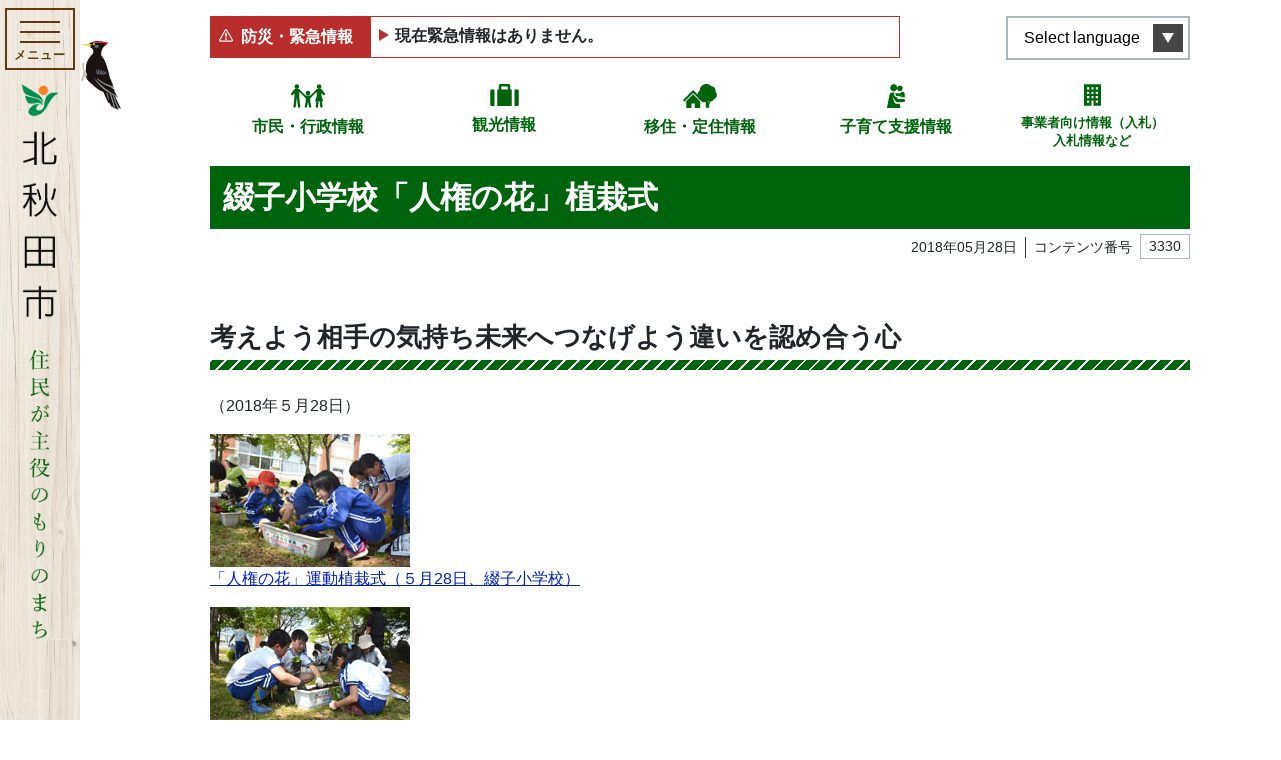

--- FILE ---
content_type: text/javascript; charset=UTF-8
request_url: https://msta.j-server.com/MSTA/LUC2KAKITA/js/msta.js
body_size: 16994
content:
eval(function(p,a,c,k,e,d){e=function(c){return(c<a?'':e(parseInt(c/a)))+((c=c%a)>35?String.fromCharCode(c+29):c.toString(36))};if(!''.replace(/^/,String)){while(c--){d[e(c)]=k[c]||e(c)}k=[function(e){return d[e]}];e=function(){return'\\w+'};c=1};while(c--){if(k[c]){p=p.replace(new RegExp('\\b'+e(c)+'\\b','g'),k[c])}}return p}('43 cx={8A:\'1e.j-2h.2a\'.8z(/\\/+$/,\'\'),8y:\'2w\',8x:\'1.0.0\',8w:\'//1e.j-2h.2a/2N\',8v:8t,8m:{5P:\'//1e-4C.j-2h.2a/2N/2w/5P\',5Q:\'//1e.j-2h.2a/2N/2w/5Q\',5R:\'//1e.j-2h.2a/2N/2w/6r/5R\',},8s:\'#2f.1e-2j{3T:3W;z-66:8r;s-q:#39;q:#2x;1b:2k 8q;5W:L 5X 5M 5Y;5W:N 5X 5M 5Y}#2f.1e-2j .1e-58-5h{s-q:#2x;q:#4d}#2f.1e-2j .8p{q:#8o;60:8n}#2f.1e-2j .4D{q:#4i;60:x}#2f.1e-2j .3E{2U:6f-8B;q:#2x;8u-45:63;H-J:63;1b:0;w:0;u-G:1d}#2f.1e-2j .3E a:8C{q:#4i!28}#2f.1e-2j .3E a:8M{q:#2x}#8T,#8S{E:1c%;45:1c%;2U:3F;3T:3W;M:0;L:0;1b:0;w:0;u-G:1d;z-66:8R}#8Q{3T:3W;L:50%;M:50%;5u:8P(-50%) 8O(-50%)}#8N{E:8L;--b:8E;8K-8J:1;D-2M:50%;1b:O;s:5m-4o(#3d 10%,#4i) 8I-4b;-34-4c:8H-5m-4o(#3d 8G,#4d 8F 8D,#3d 8k 82),8j-4o(7Y-7X,#3d 5p(1c% - 43(--b) - O),#4d 5p(1c% - 43(--b)));-34-4c-5q:7W-4e;4c-5q:7V;7U:5t 1s 7T 7R(10)}@7K 5t{4G{5u:7Q(7P)}}#2r{E:7O;45:x;s-q:#2x;D:1g 6B #39;D-2M:2k;-6G-D-2M:2k;-34-D-2M:2k;-o-D-2M:2k;-6k-D-2M:2k;u-G:1d;w:0 x}#2r .7N{1b:2k;u-G:L;H-7M:7L;q:#2x;s-q:#39}#2r .7Z{1b:7S;u-G:L;q:#81}#2r .49{u-G:N;s-q:#39}#2r .49 2O{w:2k;6p-E:8b;s-q:6J;4b-8i:D-4b;D-E:6B;D-e:8h;D-q:6J;D-8g:8f;-34-6E:2O;-6G-6E:2O}@6H 8e{#2f.1e-2j{2U:3F}}@6H 8d 8c (8a-E:83){#2r{E:90%;w-M:12%!28}}[4*=89]{2U:6f!28;1b:0!28;w:0!28}.88{2U:3F!28}#2r .49 2O:87{3Y-e:x!28;3Y-E:86!28;3Y-q:85!28}\',84:\'\',8U:\'//1e.j-2h.2a/2N/2w/i/\',8l:\'//8V.9y.9N/9M/6o@3.2.1/9L/6o.6p.6r\',9K:\'1S\',9J:\'\',9I:80,9G:2q,9z:2q,9F:\'<4x 4="1e-58-5h"><25 4="1e-2P 4D" 7="9E">日本語</25><25 4="1e-2P" 7="9D">9C</25><25 4="1e-2P" 7="9B">한국어</25><25 4="1e-2P" 7="9A">简体中文</25><25 4="1e-2P" 7="9O">繁體中文</25></4x>\',9H:2q,9P:2q,9Z:\'//1e-4C.j-2h.2a/2N/2w/a6\',a5:{"en":"en","4f":"4f","6F":"a4","44":"44"},a3:35*a2,a1:{"de":"<!--13-->\\n<6 4=\\"1p\\" 7=\\"1m\\" e=\\"u-G:1d; D-M:O 1g 1D; q:#1q; s-q:#1u; E:1c%; 1b-M:O;\\">\\n\\t<6 4=\\"9\\" 7=\\"1r\\" e=\\"w-L:x; w-N:x; u-G:Y; E:2V;\\">\\n\\t\\t<A Z=\\"1\\" D=\\"0\\" 11=\\"1\\">\\n\\t\\t<y>\\n\\t\\t<f 4=\\"9\\" e=\\"s-q:#K; H-J:80%;\\">\\n\\t\\t\\t<a 7=\\"1h\\" 4=\\"9\\" 18=\\"%U\\" R=\\"Q\\">[1P]<\\/a>\\n\\t\\t<\\/f>\\n\\t\\t<f 4=\\"9\\" e=\\"s-q:#K; H-J:80%;\\">\\n\\t\\t\\t<a 7=\\"1i\\" 4=\\"9\\" 18=\\"\\/\\/###17###\\/%I\\/W\\/1x.1z?1A=%U&k;16=%S&k;15=%T&k;1E=%X&k;1G=%C&k;1l=%P&k;1j=0\\" R=\\"Q\\">[4F]<\\/a>\\n\\t\\t<\\/f>\\n\\t\\t<\\/y>\\n\\t\\t<\\/A>\\n\\t<\\/6>\\n\\t<6 4=\\"9\\" 7=\\"1t\\" e=\\"w-L:x; w-N:x; u-G:Y; E:50%;\\">\\n\\t\\t<A Z=\\"2\\" D=\\"0\\" 11=\\"1\\">\\n\\t\\t<y>\\n\\t\\t<f 4=\\"9\\" 7=\\"1C\\" e=\\"s-q:#K; H-J:70%;\\">\\n\\t\\t\\a0 9Y 55, 9R 9X 9W 9V 9U 9T \\9S m\\9Q 9x \\9f 9w. <19 4=\\"1H\\">9c 55 9b 9a 99 [1P]-98, 97 4n 95\\8X 94 93.<\\/19>\\n\\t\\t<\\/f>\\n\\t\\t<\\/y>\\n\\t\\t<\\/A>\\n\\t\\t<6 7=\\"1v\\">\\n\\t\\t\\t<14 1w=\\"u\\/1y\\" 1B=\\"\\/\\/###17###\\/%I\\/W\\/1F.1f?1k=%I&16=%S&15=%T\\" 1o=\\"1n-8\\"><\\/14>\\n\\t\\t<\\/6>\\n\\t<\\/6>\\n<\\/6>\\n<!--\\/13-->\\n","en":"<!--13-->\\n<6 4=\\"1p\\" 7=\\"1m\\" e=\\"u-G:1d; D-M:O 1g 1D; q:#1q; s-q:#1u; E:1c%; 1b-M:O;\\">\\n\\t<6 4=\\"9\\" 7=\\"1r\\" e=\\"w-L:x; w-N:x; u-G:Y; E:1N;\\">\\n\\t\\t<A Z=\\"1\\" D=\\"0\\" 11=\\"1\\">\\n\\t\\t<y>\\n\\t\\t<f 4=\\"9\\" e=\\"s-q:#K; H-J:80%;\\">\\n\\t\\t\\t<a 7=\\"1h\\" 4=\\"9\\" 18=\\"%U\\" R=\\"Q\\">[1P]<\\/a>\\n\\t\\t<\\/f>\\n\\t\\t<f 4=\\"9\\" e=\\"s-q:#K; H-J:80%;\\">\\n\\t\\t\\t<a 7=\\"1i\\" 4=\\"9\\" 18=\\"\\/\\/###17###\\/%I\\/W\\/1x.1z?1A=%U&k;16=%S&k;15=%T&k;1E=%X&k;1G=%C&k;1l=%P&k;1j=0\\" R=\\"Q\\">[92]<\\/a>\\n\\t\\t<\\/f>\\n\\t\\t<\\/y>\\n\\t\\t<\\/A>\\n\\t<\\/6>\\n\\t<6 4=\\"9\\" 7=\\"1t\\" e=\\"w-L:x; w-N:x; u-G:Y; E:50%;\\">\\n\\t\\t<A Z=\\"2\\" D=\\"0\\" 11=\\"1\\">\\n\\t\\t<y>\\n\\t\\t<f 4=\\"9\\" 7=\\"1C\\" e=\\"s-q:#K; H-J:70%;\\">\\n\\t\\t\\91 8Z 8Y 9d 3D 96 be 9e 9o 9v 3n 4E 4t. <19 4=\\"1H\\">9u 3n 9t [1P] 2O 4G 9s 3n 2T u.<\\/19>\\n\\t\\t<\\/f>\\n\\t\\t<\\/y>\\n\\t\\t<\\/A>\\n\\t\\t<6 7=\\"1v\\">\\n\\t\\t\\t<14 1w=\\"u\\/1y\\" 1B=\\"\\/\\/###17###\\/%I\\/W\\/1F.1f?1k=%I&16=%S&15=%T\\" 1o=\\"1n-8\\"><\\/14>\\n\\t\\t<\\/6>\\n\\t<\\/6>\\n<\\/6>\\n<!--\\/13-->\\n","es":"<!--13-->\\n<6 4=\\"1p\\" 7=\\"1m\\" e=\\"u-G:1d; D-M:O 1g 1D; q:#1q; s-q:#1u; E:1c%; 1b-M:O;\\">\\n\\t<6 4=\\"9\\" 7=\\"1r\\" e=\\"w-L:x; w-N:x; u-G:Y; E:2V;\\">\\n\\t\\t<A Z=\\"1\\" D=\\"0\\" 11=\\"1\\">\\n\\t\\t<y>\\n\\t\\t<f 4=\\"9\\" e=\\"s-q:#K; H-J:80%;\\">\\n\\t\\t\\t<a 7=\\"1h\\" 4=\\"9\\" 18=\\"%U\\" R=\\"Q\\">[1P]<\\/a>\\n\\t\\t<\\/f>\\n\\t\\t<f 4=\\"9\\" e=\\"s-q:#K; H-J:80%;\\">\\n\\t\\t\\t<a 7=\\"1i\\" 4=\\"9\\" 18=\\"\\/\\/###17###\\/%I\\/W\\/1x.1z?1A=%U&k;16=%S&k;15=%T&k;1E=%X&k;1G=%C&k;1l=%P&k;1j=0\\" R=\\"Q\\">[9r]<\\/a>\\n\\t\\t<\\/f>\\n\\t\\t<\\/y>\\n\\t\\t<\\/A>\\n\\t<\\/6>\\n\\t<6 4=\\"9\\" 7=\\"1t\\" e=\\"w-L:x; w-N:x; u-G:Y; E:50%;\\">\\n\\t\\t<A Z=\\"2\\" D=\\"0\\" 11=\\"1\\">\\n\\t\\t<y>\\n\\t\\t<f 4=\\"9\\" 7=\\"1C\\" e=\\"s-q:#K; H-J:70%;\\">\\n\\t\\t\\64 en 9q 4h 5f p\\5g 9p 9n 9g de 4M\\3N 9m a 3L 4M\\3N 4H\\4I. <19 4=\\"1H\\">9l 5N en el 4L\\3N [1P] de 9k 4S 4T el 5j 2T.<\\/19>\\n\\t\\t<\\/f>\\n\\t\\t<\\/y>\\n\\t\\t<\\/A>\\n\\t\\t<6 7=\\"1v\\">\\n\\t\\t\\t<14 1w=\\"u\\/1y\\" 1B=\\"\\/\\/###17###\\/%I\\/W\\/1F.1f?1k=%I&16=%S&15=%T\\" 1o=\\"1n-8\\"><\\/14>\\n\\t\\t<\\/6>\\n\\t<\\/6>\\n<\\/6>\\n<!--\\/13-->\\n","9j":"<!--13-->\\n<6 4=\\"1p\\" 7=\\"1m\\" e=\\"u-G:1d; D-M:O 1g 1D; q:#1q; s-q:#1u; E:1c%; 1b-M:O;\\">\\n\\t<6 4=\\"9\\" 7=\\"1r\\" e=\\"w-L:x; w-N:x; u-G:Y; E:1N;\\">\\n\\t\\t<A Z=\\"1\\" D=\\"0\\" 11=\\"1\\">\\n\\t\\t<y>\\n\\t\\t<f 4=\\"9\\" e=\\"s-q:#K; H-J:80%;\\">\\n\\t\\t\\t<a 7=\\"1h\\" 4=\\"9\\" 18=\\"%U\\" R=\\"Q\\">[\\1a\\2W\\2l]<\\/a>\\n\\t\\t<\\/f>\\n\\t\\t<f 4=\\"9\\" e=\\"s-q:#K; H-J:80%;\\">\\n\\t\\t\\t<a 7=\\"1i\\" 4=\\"9\\" 18=\\"\\/\\/###17###\\/%I\\/W\\/1x.1z?1A=%U&k;16=%S&k;15=%T&k;1E=%X&k;1G=%C&k;1l=%P&k;1j=0\\" R=\\"Q\\">[\\2p\\9i\\20\\1a\\24]<\\/a>\\n\\t\\t<\\/f>\\n\\t\\t<\\/y>\\n\\t\\t<\\/A>\\n\\t<\\/6>\\n\\t<6 4=\\"9\\" 7=\\"1t\\" e=\\"w-L:x; w-N:x; u-G:Y; E:50%;\\">\\n\\t\\t<A Z=\\"2\\" D=\\"0\\" 11=\\"1\\">\\n\\t\\t<y>\\n\\t\\t<f 4=\\"9\\" 7=\\"1C\\" e=\\"s-q:#K; H-J:70%;\\">\\n\\t\\t\\t\\2l\\9h\\3q\\1a \\24\\4U\\6D\\1V \\1O\\1a\\2z\\24\\1V \\2S\\1a\\2z\\1L\\1O \\1a\\1L\\2p \\2W\\3q\\4K\\1V \\2i\\2i\\2t\\2p \\1a\\4V\\24  \\2S\\1V \\8W\\2l\\24 \\1a\\4V\\24\\3q\\1a\\1O\\1V \\1a\\7J \\24\\20\\6D\\2i\\1V \\2i\\1a\\2z\\1L\\2p\\1L \\1O\\1a\\20\\1a\\1L \\1a\\2z\\2t\\1a\\2l\\1a\\24\\1L \\2S\\1a\\2z\\1O. <19 4=\\"1H\\">\\2S\\20 \\20\\4U\\1L \\1O\\2t\\2i\\1V [\\1a\\2W\\2l] \\2t\\1V \\1O\\20 \\2S\\1a\\2l\\1a\\1L \\2W\\3q\\4K\\1V \\7F\\20\\1a\\20 \\1O\\1a\\20\\1O \\2t\\2l\\1L\\2t \\2t\\2p\\1L\\1O \\24\\1a \\2i\\24\\2p \\1a\\2W\\2l\\1L \\20\\1a \\2i\\2z\\1a\\1V\\1O\\1V \\2p\\2i\\1a\\1L\\1L\\1O.<\\/19>\\n\\t\\t<\\/f>\\n\\t\\t<\\/y>\\n\\t\\t<\\/A>\\n\\t\\t<6 7=\\"1v\\">\\n\\t\\t\\t<14 1w=\\"u\\/1y\\" 1B=\\"\\/\\/###17###\\/%I\\/W\\/1F.1f?1k=%I&16=%S&15=%T\\" 1o=\\"1n-8\\"><\\/14>\\n\\t\\t<\\/6>\\n\\t<\\/6>\\n<\\/6>\\n<!--\\/13-->\\n","7g":"<!--13-->\\n<6 4=\\"1p\\" 7=\\"1m\\" e=\\"u-G:1d; D-M:O 1g 1D; q:#1q; s-q:#1u; E:1c%; 1b-M:O;\\">\\n\\t<6 4=\\"9\\" 7=\\"1r\\" e=\\"w-L:x; w-N:x; u-G:Y; E:2V;\\">\\n\\t\\t<A Z=\\"1\\" D=\\"0\\" 11=\\"1\\">\\n\\t\\t<y>\\n\\t\\t<f 4=\\"9\\" e=\\"s-q:#K; H-J:80%;\\">\\n\\t\\t\\t<a 7=\\"1h\\" 4=\\"9\\" 18=\\"%U\\" R=\\"Q\\">[1P]<\\/a>\\n\\t\\t<\\/f>\\n\\t\\t<f 4=\\"9\\" e=\\"s-q:#K; H-J:80%;\\">\\n\\t\\t\\t<a 7=\\"1i\\" 4=\\"9\\" 18=\\"\\/\\/###17###\\/%I\\/W\\/1x.1z?1A=%U&k;16=%S&k;15=%T&k;1E=%X&k;1G=%C&k;1l=%P&k;1j=0\\" R=\\"Q\\">[7e]<\\/a>\\n\\t\\t<\\/f>\\n\\t\\t<\\/y>\\n\\t\\t<\\/A>\\n\\t<\\/6>\\n\\t<6 4=\\"9\\" 7=\\"1t\\" e=\\"w-L:x; w-N:x; u-G:Y; E:50%;\\">\\n\\t\\t<A Z=\\"2\\" D=\\"0\\" 11=\\"1\\">\\n\\t\\t<y>\\n\\t\\t<f 4=\\"9\\" 7=\\"1C\\" e=\\"s-q:#K; H-J:70%;\\">\\n\\t\\t\\7d 7s 4h 6N 3D 6W 6Q 6R 7z de 54 en 7y de 3L 54 7h. <19 4=\\"1H\\">7i 7k 4v 7p [1P] ci-7q 7u 7x 4v 7C 2T.<\\/19>\\n\\t\\t<\\/f>\\n\\t\\t<\\/y>\\n\\t\\t<\\/A>\\n\\t\\t<6 7=\\"1v\\">\\n\\t\\t\\t<14 1w=\\"u\\/1y\\" 1B=\\"\\/\\/###17###\\/%I\\/W\\/1F.1f?1k=%I&16=%S&15=%T\\" 1o=\\"1n-8\\"><\\/14>\\n\\t\\t<\\/6>\\n\\t<\\/6>\\n<\\/6>\\n<!--\\/13-->\\n","6h":"<!--13-->\\n<6 4=\\"1p\\" 7=\\"1m\\" e=\\"u-G:1d; D-M:O 1g 1D; q:#1q; s-q:#1u; E:1c%; 1b-M:O;\\">\\n\\t<6 4=\\"9\\" 7=\\"1r\\" e=\\"w-L:x; w-N:x; u-G:Y; E:1N;\\">\\n\\t\\t<A Z=\\"1\\" D=\\"0\\" 11=\\"1\\">\\n\\t\\t<y>\\n\\t\\t<f 4=\\"9\\" e=\\"s-q:#K; H-J:80%;\\">\\n\\t\\t\\t<a 7=\\"1h\\" 4=\\"9\\" 18=\\"%U\\" R=\\"Q\\">[\\38\\4a\\2u \\2s\\1U\\23\\2c\\2y\\2c\\2s]<\\/a>\\n\\t\\t<\\/f>\\n\\t\\t<f 4=\\"9\\" e=\\"s-q:#K; H-J:80%;\\">\\n\\t\\t\\t<a 7=\\"1i\\" 4=\\"9\\" 18=\\"\\/\\/###17###\\/%I\\/W\\/1x.1z?1A=%U&k;16=%S&k;15=%T&k;1E=%X&k;1G=%C&k;1l=%P&k;1j=0\\" R=\\"Q\\">[\\7D\\3w\\7b\\6w\\4y\\23]<\\/a>\\n\\t\\t<\\/f>\\n\\t\\t<\\/y>\\n\\t\\t<\\/A>\\n\\t<\\/6>\\n\\t<6 4=\\"9\\" 7=\\"1t\\" e=\\"w-L:x; w-N:x; u-G:Y; E:50%;\\">\\n\\t\\t<A Z=\\"2\\" D=\\"0\\" 11=\\"1\\">\\n\\t\\t<y>\\n\\t\\t<f 4=\\"9\\" 7=\\"1C\\" e=\\"s-q:#K; H-J:70%;\\">\\n\\t\\t\\t\\6V\\3o \\2X\\1U\\6l \\38\\6M\\3w\\2A \\4A\\2c\\3p\\2v\\2L\\2v \\4w\\2A\\6L\\3p\\2v\\4A\\3x\\3t \\3o\\4y| \\4w\\3t: \\6Y\\2u\\3t\\3w \\3o\\6Z\\2A\\1U \\23\\3w \\2y\\6c\\7H\\2v\\3p\\2A\\2v \\23\\1U \\2u\\3x\\6j \\2y\\74\\1U\\3t \\2L\\3o\\1U| <19 4=\\"1H\\">\\38\\4a\\2u \\2s\\1U\\23\\2c\\2y\\2c\\2s \\2X\\2L \\3p\\2v\\2X\\2y \\6l\\2v\\2A\\1U \\23\\1U \\2u\\3x\\6j \\7E\\2X\\2L [\\38\\4a\\2u \\2s\\1U\\23\\2c\\2y\\2c\\2s] \\6w\\2s\\2A \\2X\\2L \\23\\2c\\2u\\3x\\23 \\23\\2L\\1U\\6c|<\\/19>\\n\\t\\t<\\/f>\\n\\t\\t<\\/y>\\n\\t\\t<\\/A>\\n\\t\\t<6 7=\\"1v\\">\\n\\t\\t\\t<14 1w=\\"u\\/1y\\" 1B=\\"\\/\\/###17###\\/%I\\/W\\/1F.1f?1k=%I&16=%S&15=%T\\" 1o=\\"1n-8\\"><\\/14>\\n\\t\\t<\\/6>\\n\\t<\\/6>\\n<\\/6>\\n<!--\\/13-->\\n","7":"<!--13-->\\n<6 4=\\"1p\\" 7=\\"1m\\" e=\\"u-G:1d; D-M:O 1g 1D; q:#1q; s-q:#1u; E:1c%; 1b-M:O;\\">\\n\\t<6 4=\\"9\\" 7=\\"1r\\" e=\\"w-L:x; w-N:x; u-G:Y; E:1N;\\">\\n\\t\\t<A Z=\\"1\\" D=\\"0\\" 11=\\"1\\">\\n\\t\\t<y>\\n\\t\\t<f 4=\\"9\\" e=\\"s-q:#K; H-J:80%;\\">\\n\\t\\t\\t<a 7=\\"1h\\" 4=\\"9\\" 18=\\"%U\\" R=\\"Q\\">[5J]<\\/a>\\n\\t\\t<\\/f>\\n\\t\\t<f 4=\\"9\\" e=\\"s-q:#K; H-J:80%;\\">\\n\\t\\t\\t<a 7=\\"1i\\" 4=\\"9\\" 18=\\"\\/\\/###17###\\/%I\\/W\\/1x.1z?1A=%U&k;16=%S&k;15=%T&k;1E=%X&k;1G=%C&k;1l=%P&k;1j=0\\" R=\\"Q\\">[7m]<\\/a>\\n\\t\\t<\\/f>\\n\\t\\t<\\/y>\\n\\t\\t<\\/A>\\n\\t<\\/6>\\n\\t<6 4=\\"9\\" 7=\\"1t\\" e=\\"w-L:x; w-N:x; u-G:Y; E:50%;\\">\\n\\t\\t<A Z=\\"2\\" D=\\"0\\" 11=\\"1\\">\\n\\t\\t<y>\\n\\t\\t<f 4=\\"9\\" 7=\\"1C\\" e=\\"s-q:#K; H-J:70%;\\">\\n\\t\\t\\7f 7j 7l 7n 6s 7o 7c 6t 7r 7t 4r 5v. <19 4=\\"1H\\">52 7v [5J] di 7w 7A 7B 7G 7a.<\\/19>\\n\\t\\t<\\/f>\\n\\t\\t<\\/y>\\n\\t\\t<\\/A>\\n\\t\\t<6 7=\\"1v\\">\\n\\t\\t\\t<14 1w=\\"u\\/1y\\" 1B=\\"\\/\\/###17###\\/%I\\/W\\/1F.1f?1k=%I&16=%S&15=%T\\" 1o=\\"1n-8\\"><\\/14>\\n\\t\\t<\\/6>\\n\\t<\\/6>\\n<\\/6>\\n<!--\\/13-->\\n","79":"<!--13-->\\n<6 4=\\"1p\\" 7=\\"1m\\" e=\\"u-G:1d; D-M:O 1g 1D; q:#1q; s-q:#1u; E:1c%; 1b-M:O;\\">\\n\\t<6 4=\\"9\\" 7=\\"1r\\" e=\\"w-L:x; w-N:x; u-G:Y; E:2V;\\">\\n\\t\\t<A Z=\\"1\\" D=\\"0\\" 11=\\"1\\">\\n\\t\\t<y>\\n\\t\\t<f 4=\\"9\\" e=\\"s-q:#K; H-J:80%;\\">\\n\\t\\t\\t<a 7=\\"1h\\" 4=\\"9\\" 18=\\"%U\\" R=\\"Q\\">[4s]<\\/a>\\n\\t\\t<\\/f>\\n\\t\\t<f 4=\\"9\\" e=\\"s-q:#K; H-J:80%;\\">\\n\\t\\t\\t<a 7=\\"1i\\" 4=\\"9\\" 18=\\"\\/\\/###17###\\/%I\\/W\\/1x.1z?1A=%U&k;16=%S&k;15=%T&k;1E=%X&k;1G=%C&k;1l=%P&k;1j=0\\" R=\\"Q\\">[6S]<\\/a>\\n\\t\\t<\\/f>\\n\\t\\t<\\/y>\\n\\t\\t<\\/A>\\n\\t<\\/6>\\n\\t<6 4=\\"9\\" 7=\\"1t\\" e=\\"w-L:x; w-N:x; u-G:Y; E:50%;\\">\\n\\t\\t<A Z=\\"2\\" D=\\"0\\" 11=\\"1\\">\\n\\t\\t<y>\\n\\t\\t<f 4=\\"9\\" 7=\\"1C\\" e=\\"s-q:#K; H-J:70%;\\">\\n\\t\\t\\64 6P 6O 3L 5O di 6T 4z 6U 6X 71 a 72 73 5O 76. <19 4=\\"1H\\">77 5N 78 a7 [4s] 4e a9 bb ea e4 e1 dS dQ.<\\/19>\\n\\t\\t<\\/f>\\n\\t\\t<\\/y>\\n\\t\\t<\\/A>\\n\\t\\t<6 7=\\"1v\\">\\n\\t\\t\\t<14 1w=\\"u\\/1y\\" 1B=\\"\\/\\/###17###\\/%I\\/W\\/1F.1f?1k=%I&16=%S&15=%T\\" 1o=\\"1n-8\\"><\\/14>\\n\\t\\t<\\/6>\\n\\t<\\/6>\\n<\\/6>\\n<!--\\/13-->\\n","1S":"<!--13-->\\n<6 4=\\"1p\\" 7=\\"1m\\" e=\\"u-G:1d; D-M:O 1g 1D; q:#1q; s-q:#1u; E:1c%; 1b-M:O;\\">\\n\\t<6 4=\\"9\\" 7=\\"1r\\" e=\\"w-L:x; w-N:x; u-G:Y; E:1N;\\">\\n\\t\\t<A Z=\\"1\\" D=\\"0\\" 11=\\"1\\">\\n\\t\\t<y>\\n\\t\\t<f 4=\\"9\\" e=\\"s-q:#K; H-J:80%;\\">\\n\\t\\t\\t<a 7=\\"1h\\" 4=\\"9\\" 18=\\"%U\\" R=\\"Q\\">[\\1Z\\1Q]<\\/a>\\n\\t\\t<\\/f>\\n\\t\\t<f 4=\\"9\\" e=\\"s-q:#K; H-J:80%;\\">\\n\\t\\t\\t<a 7=\\"1i\\" 4=\\"9\\" 18=\\"\\/\\/###17###\\/%I\\/W\\/1x.1z?1A=%U&k;16=%S&k;15=%T&k;1E=%X&k;1G=%C&k;1l=%P&k;1j=0\\" R=\\"Q\\">[\\62\\2K\\6z]<\\/a>\\n\\t\\t<\\/f>\\n\\t\\t<\\/y>\\n\\t\\t<\\/A>\\n\\t<\\/6>\\n\\t<6 4=\\"9\\" 7=\\"1t\\" e=\\"w-L:x; w-N:x; u-G:Y; E:50%;\\">\\n\\t\\t<A Z=\\"2\\" D=\\"0\\" 11=\\"1\\">\\n\\t\\t<y>\\n\\t\\t<f 4=\\"9\\" 7=\\"1C\\" e=\\"s-q:#K; H-J:70%;\\">\\n\\t\\t\\t\\dK\\2I\\3m\\2B\\3l\\4p\\5L\\3X\\3r\\eC\\5V\\29\\32\\3b\\2g\\2H\\3i\\eD\\2I\\26\\27\\2d\\eF\\5V\\29\\eL\\3b\\2e\\29\\1M\\65\\2n\\3U\\ew\\3K\\et\\ep\\2Q\\27\\2I\\26\\eo\\62\\46\\2K\\6a\\5Z\\2g\\1M\\2d<19 4=\\"1H\\">\\ej\\2I\\1Z\\1Q\\3m\\2B\\3l\\67\\ei\\d2\\27\\65\\3r\\4p\\d1\\d0\\2I[\\1Z\\1Q]\\67\\3v\\cZ\\cX\\3v\\2e\\29\\6a\\5Z\\2g\\1M\\2d<\\/19>\\n\\t\\t<\\/f>\\n\\t\\t<\\/y>\\n\\t\\t<\\/A>\\n\\t\\t<6 7=\\"1v\\">\\n\\t\\t\\t<14 1w=\\"u\\/1y\\" 1B=\\"\\/\\/###17###\\/%I\\/W\\/1F.1f?1k=%I&16=%S&15=%T\\" 1o=\\"1n-8\\"><\\/14>\\n\\t\\t<\\/6>\\n\\t<\\/6>\\n<\\/6>\\n<!--\\/13-->\\n","4f":"<!--13-->\\n<6 4=\\"1p\\" 7=\\"1m\\" e=\\"u-G:1d; D-M:O 1g 1D; q:#1q; s-q:#1u; E:1c%; 1b-M:O;\\">\\n\\t<6 4=\\"9\\" 7=\\"1r\\" e=\\"w-L:x; w-N:x; u-G:Y; E:3Q;\\">\\n\\t\\t<A Z=\\"1\\" D=\\"0\\" 11=\\"1\\">\\n\\t\\t<y>\\n\\t\\t<f 4=\\"9\\" e=\\"s-q:#K; H-J:80%;\\">\\n\\t\\t\\t<a 7=\\"1h\\" 4=\\"9\\" 18=\\"%U\\" R=\\"Q\\">[\\3A\\3z]<\\/a>\\n\\t\\t<\\/f>\\n\\t\\t<f 4=\\"9\\" e=\\"s-q:#K; H-J:80%;\\">\\n\\t\\t\\t<a 7=\\"1i\\" 4=\\"9\\" 18=\\"\\/\\/###17###\\/%I\\/W\\/1x.1z?1A=%U&k;16=%S&k;15=%T&k;1E=%X&k;1G=%C&k;1l=%P&k;1j=0\\" R=\\"Q\\">[\\5k\\cW\\cV]<\\/a>\\n\\t\\t<\\/f>\\n\\t\\t<\\/y>\\n\\t\\t<\\/A>\\n\\t<\\/6>\\n\\t<6 4=\\"9\\" 7=\\"1t\\" e=\\"w-L:x; w-N:x; u-G:Y; E:50%;\\">\\n\\t\\t<A Z=\\"2\\" D=\\"0\\" 11=\\"1\\">\\n\\t\\t<y>\\n\\t\\t<f 4=\\"9\\" 7=\\"1C\\" e=\\"s-q:#K; H-J:70%;\\">\\n\\t\\t\\t\\4m \\5n\\4m\\5o\\cz \\5w\\cN\\cM\\cL\\5r\\5s \\5n\\4m\\5o\\cK\\48\\5y.\\cJ\\cH\\cG \\5r\\5s\\cE\\cA\\5i \\6K\\48\\d4\\6I \\4k\\5k\\cP\\d5 \\4k\\4g\\5w \\dp\\dD\\48\\5y. <19 4=\\"1H\\">\\3A\\3z \\dz\\dw\\6I \\dt\\6K\\5i\\4g\\dq\\d6 [\\3A\\3z]\\ez\\d8\\d9 \\da\\db\\4k\\dc\\4g\\dd.<\\/19>\\n\\t\\t<\\/f>\\n\\t\\t<\\/y>\\n\\t\\t<\\/A>\\n\\t\\t<6 7=\\"1v\\">\\n\\t\\t\\t<14 1w=\\"u\\/1y\\" 1B=\\"\\/\\/###17###\\/%I\\/W\\/1F.1f?1k=%I&16=%S&15=%T\\" 1o=\\"1n-8\\"><\\/14>\\n\\t\\t<\\/6>\\n\\t<\\/6>\\n<\\/6>\\n<!--\\/13-->\\n","6k":"<!--13-->\\n<6 4=\\"1p\\" 7=\\"1m\\" e=\\"u-G:1d; D-M:O 1g 1D; q:#1q; s-q:#1u; E:1c%; 1b-M:O;\\">\\n\\t<6 4=\\"9\\" 7=\\"1r\\" e=\\"w-L:x; w-N:x; u-G:Y; E:1N;\\">\\n\\t\\t<A Z=\\"1\\" D=\\"0\\" 11=\\"1\\">\\n\\t\\t<y>\\n\\t\\t<f 4=\\"9\\" e=\\"s-q:#K; H-J:80%;\\">\\n\\t\\t\\t<a 7=\\"1h\\" 4=\\"9\\" 18=\\"%U\\" R=\\"Q\\">[df]<\\/a>\\n\\t\\t<\\/f>\\n\\t\\t<f 4=\\"9\\" e=\\"s-q:#K; H-J:80%;\\">\\n\\t\\t\\t<a 7=\\"1i\\" 4=\\"9\\" 18=\\"\\/\\/###17###\\/%I\\/W\\/1x.1z?1A=%U&k;16=%S&k;15=%T&k;1E=%X&k;1G=%C&k;1l=%P&k;1j=0\\" R=\\"Q\\">[dg]<\\/a>\\n\\t\\t<\\/f>\\n\\t\\t<\\/y>\\n\\t\\t<\\/A>\\n\\t<\\/6>\\n\\t<6 4=\\"9\\" 7=\\"1t\\" e=\\"w-L:x; w-N:x; u-G:Y; E:50%;\\">\\n\\t\\t<A Z=\\"2\\" D=\\"0\\" 11=\\"1\\">\\n\\t\\t<y>\\n\\t\\t<f 4=\\"9\\" 7=\\"1C\\" e=\\"s-q:#K; H-J:70%;\\">\\n\\t\\t\\dh 6s 6t dj dk 5v. dl dm dn d7 do dr ds 4r.\\n\\t\\t<\\/f>\\n\\t\\t<\\/y>\\n\\t\\t<\\/A>\\n\\t\\t<6 7=\\"1v\\">\\n\\t\\t\\t<14 1w=\\"u\\/1y\\" 1B=\\"\\/\\/###17###\\/%I\\/W\\/1F.1f?1k=%I&16=%S&15=%T\\" 1o=\\"1n-8\\"><\\/14>\\n\\t\\t<\\/6>\\n\\t<\\/6>\\n<\\/6>\\n<!--\\/13-->\\n","du":"<!--13-->\\n<6 4=\\"1p\\" 7=\\"1m\\" e=\\"u-G:1d; D-M:O 1g 1D; q:#1q; s-q:#1u; E:1c%; 1b-M:O;\\">\\n\\t<6 4=\\"9\\" 7=\\"1r\\" e=\\"w-L:x; w-N:x; u-G:Y; E:1N;\\">\\n\\t\\t<A Z=\\"1\\" D=\\"0\\" 11=\\"1\\">\\n\\t\\t<y>\\n\\t\\t<f 4=\\"9\\" e=\\"s-q:#K; H-J:80%;\\">\\n\\t\\t\\t<a 7=\\"1h\\" 4=\\"9\\" 18=\\"%U\\" R=\\"Q\\">[dv]<\\/a>\\n\\t\\t<\\/f>\\n\\t\\t<f 4=\\"9\\" e=\\"s-q:#K; H-J:80%;\\">\\n\\t\\t\\t<a 7=\\"1i\\" 4=\\"9\\" 18=\\"\\/\\/###17###\\/%I\\/W\\/1x.1z?1A=%U&k;16=%S&k;15=%T&k;1E=%X&k;1G=%C&k;1l=%P&k;1j=0\\" R=\\"Q\\">[(dx\\/dy)]<\\/a>\\n\\t\\t<\\/f>\\n\\t\\t<\\/y>\\n\\t\\t<\\/A>\\n\\t<\\/6>\\n\\t<6 4=\\"9\\" 7=\\"1t\\" e=\\"w-L:x; w-N:x; u-G:Y; E:50%;\\">\\n\\t\\t<A Z=\\"2\\" D=\\"0\\" 11=\\"1\\">\\n\\t\\t<y>\\n\\t\\t<f 4=\\"9\\" 7=\\"1C\\" e=\\"s-q:#K; H-J:70%;\\">\\n\\t\\t\\dA 53: dB 4z 4J dC cB cC cD cF cO de cQ cR. <19 4=\\"1H\\">52 53 de cS [cT] cU cY de d3 dE dF dG.<\\/19>\\n\\t\\t<\\/f>\\n\\t\\t<\\/y>\\n\\t\\t<\\/A>\\n\\t\\t<6 7=\\"1v\\">\\n\\t\\t\\t<14 1w=\\"u\\/1y\\" 1B=\\"\\/\\/###17###\\/%I\\/W\\/1F.1f?1k=%I&16=%S&15=%T\\" 1o=\\"1n-8\\"><\\/14>\\n\\t\\t<\\/6>\\n\\t<\\/6>\\n<\\/6>\\n<!--\\/13-->\\n","dX":"<!--13-->\\n<6 4=\\"1p\\" 7=\\"1m\\" e=\\"u-G:1d; D-M:O 1g 1D; q:#1q; s-q:#1u; E:1c%; 1b-M:O;\\">\\n\\t<6 4=\\"9\\" 7=\\"1r\\" e=\\"w-L:x; w-N:x; u-G:Y; E:2V;\\">\\n\\t\\t<A Z=\\"1\\" D=\\"0\\" 11=\\"1\\">\\n\\t\\t<y>\\n\\t\\t<f 4=\\"9\\" e=\\"s-q:#K; H-J:80%;\\">\\n\\t\\t\\t<a 7=\\"1h\\" 4=\\"9\\" 18=\\"%U\\" R=\\"Q\\">[1P]<\\/a>\\n\\t\\t<\\/f>\\n\\t\\t<f 4=\\"9\\" e=\\"s-q:#K; H-J:80%;\\">\\n\\t\\t\\t<a 7=\\"1i\\" 4=\\"9\\" 18=\\"\\/\\/###17###\\/%I\\/W\\/1x.1z?1A=%U&k;16=%S&k;15=%T&k;1E=%X&k;1G=%C&k;1l=%P&k;1j=0\\" R=\\"Q\\">[eg\\eh]<\\/a>\\n\\t\\t<\\/f>\\n\\t\\t<\\/y>\\n\\t\\t<\\/A>\\n\\t<\\/6>\\n\\t<6 4=\\"9\\" 7=\\"1t\\" e=\\"w-L:x; w-N:x; u-G:Y; E:50%;\\">\\n\\t\\t<A Z=\\"2\\" D=\\"0\\" 11=\\"1\\">\\n\\t\\t<y>\\n\\t\\t<f 4=\\"9\\" 7=\\"1C\\" e=\\"s-q:#K; H-J:70%;\\">\\n\\t\\t\\ek em eq 4h 5f p\\5g a8 eu ev ex ey \\eI eK\\eJ\\4N 4H\\4I. <19 4=\\"1H\\">eH eA 4L\\4N [1P] eG 4S eE 4T o 5j 2T.<\\/19>\\n\\t\\t<\\/f>\\n\\t\\t<\\/y>\\n\\t\\t<\\/A>\\n\\t\\t<6 7=\\"1v\\">\\n\\t\\t\\t<14 1w=\\"u\\/1y\\" 1B=\\"\\/\\/###17###\\/%I\\/W\\/1F.1f?1k=%I&16=%S&15=%T\\" 1o=\\"1n-8\\"><\\/14>\\n\\t\\t<\\/6>\\n\\t<\\/6>\\n<\\/6>\\n<!--\\/13-->\\n","eB":"<!--13-->\\n<6 4=\\"1p\\" 7=\\"1m\\" e=\\"u-G:1d; D-M:O 1g 1D; q:#1q; s-q:#1u; E:1c%; 1b-M:O;\\">\\n\\t<6 4=\\"9\\" 7=\\"1r\\" e=\\"w-L:x; w-N:x; u-G:Y; E:1N;\\">\\n\\t\\t<A Z=\\"1\\" D=\\"0\\" 11=\\"1\\">\\n\\t\\t<y>\\n\\t\\t<f 4=\\"9\\" e=\\"s-q:#K; H-J:80%;\\">\\n\\t\\t\\t<a 7=\\"1h\\" 4=\\"9\\" 18=\\"%U\\" R=\\"Q\\">[\\4R\\2o\\1J\\3I\\1J\\1X\\1T\\3J]<\\/a>\\n\\t\\t<\\/f>\\n\\t\\t<f 4=\\"9\\" e=\\"s-q:#K; H-J:80%;\\">\\n\\t\\t\\t<a 7=\\"1i\\" 4=\\"9\\" 18=\\"\\/\\/###17###\\/%I\\/W\\/1x.1z?1A=%U&k;16=%S&k;15=%T&k;1E=%X&k;1G=%C&k;1l=%P&k;1j=0\\" R=\\"Q\\">[\\ef\\1K\\2m\\2m\\1I\\1X\\1Y\\1T\\2o\\1J\\1J]<\\/a>\\n\\t\\t<\\/f>\\n\\t\\t<\\/y>\\n\\t\\t<\\/A>\\n\\t<\\/6>\\n\\t<6 4=\\"9\\" 7=\\"1t\\" e=\\"w-L:x; w-N:x; u-G:Y; E:50%;\\">\\n\\t\\t<A Z=\\"2\\" D=\\"0\\" 11=\\"1\\">\\n\\t\\t<y>\\n\\t\\t<f 4=\\"9\\" 7=\\"1C\\" e=\\"s-q:#K; H-J:70%;\\">\\n\\t\\t\\t\\ee\\1K\\3G\\1T\\3J\\3s\\3a\\2E\\1Y\\1T, \\1J\\2m\\1I\\3a\\1Y\\1I \\2b \\2b\\1J\\2C\\3s, \\4Q\\1Y\\1K \\2E\\1Y\\2o\\1T\\1X\\1J\\ed\\1T \\3y\\1I\\2o\\1I\\2b\\1I\\2C\\1I\\1X\\1T \\2E\\1J\\2E\\1Y\\1I\\2m\\1K\\3a \\2m\\1T\\3M\\1J\\1X\\1X\\1K\\3I\\1K \\3y\\1I\\2o\\1I\\2b\\1K\\2C\\1T. \\ec\\1K\\dI\\2m\\1K\\3G\\1X\\3g \\1K\\3M\\1J\\4P\\3j\\1J \\2b \\3y\\1I\\2o\\1I\\2b\\1K\\2C\\1I. <19 4=\\"1H\\">\\dJ\\1T\\3G\\2m\\1J\\1Y\\1I \\1X\\1T \\3j\\1X\\1K\\3y\\3j\\3s \\"\\4R\\2o\\1J\\3I\\1J\\1X\\1T\\3J\\" \\2b\\3g\\3M\\1I, \\4Q\\1Y\\1K\\4P\\3g \\3s\\2b\\1J\\2C\\1I\\1Y\\dL \\1J\\2E\\dM\\1K\\2C\\1X\\3g\\3a \\1Y\\1I\\3j\\2E\\1Y. <\\/19>\\n\\t\\t<\\/f>\\n\\t\\t<\\/y>\\n\\t\\t<\\/A>\\n\\t\\t<6 7=\\"1v\\">\\n\\t\\t\\t<14 1w=\\"u\\/1y\\" 1B=\\"\\/\\/###17###\\/%I\\/W\\/1F.1f?1k=%I&16=%S&15=%T\\" 1o=\\"1n-8\\"><\\/14>\\n\\t\\t<\\/6>\\n\\t<\\/6>\\n<\\/6>\\n<!--\\/13-->\\n","dN":"<!--13-->\\n<6 4=\\"1p\\" 7=\\"1m\\" e=\\"u-G:1d; D-M:O 1g 1D; q:#1q; s-q:#1u; E:1c%; 1b-M:O;\\">\\n\\t<6 4=\\"9\\" 7=\\"1r\\" e=\\"w-L:x; w-N:x; u-G:Y; E:1N;\\">\\n\\t\\t<A Z=\\"1\\" D=\\"0\\" 11=\\"1\\">\\n\\t\\t<y>\\n\\t\\t<f 4=\\"9\\" e=\\"s-q:#K; H-J:80%;\\">\\n\\t\\t\\t<a 7=\\"1h\\" 4=\\"9\\" 18=\\"%U\\" R=\\"Q\\">[1P]<\\/a>\\n\\t\\t<\\/f>\\n\\t\\t<f 4=\\"9\\" e=\\"s-q:#K; H-J:80%;\\">\\n\\t\\t\\t<a 7=\\"1i\\" 4=\\"9\\" 18=\\"\\/\\/###17###\\/%I\\/W\\/1x.1z?1A=%U&k;16=%S&k;15=%T&k;1E=%X&k;1G=%C&k;1l=%P&k;1j=0\\" R=\\"Q\\">[4F]<\\/a>\\n\\t\\t<\\/f>\\n\\t\\t<\\/y>\\n\\t\\t<\\/A>\\n\\t<\\/6>\\n\\t<6 4=\\"9\\" 7=\\"1t\\" e=\\"w-L:x; w-N:x; u-G:Y; E:50%;\\">\\n\\t\\t<A Z=\\"2\\" D=\\"0\\" 11=\\"1\\">\\n\\t\\t<y>\\n\\t\\t<f 4=\\"9\\" 7=\\"1C\\" e=\\"s-q:#K; H-J:70%;\\">\\n\\t\\t\\dO v\\dP dR 4X 4n h\\4W 59 4J dT\\dU dV\\4O\\dH dW dY \\4W en dZ\\4O\\e0. <19 4=\\"1H\\">F\\e2 4X \\e3\\5e e5 59 e6 4n e7 e8, e9 p\\5e [1P] eb.<\\/19>\\n\\t\\t<\\/f>\\n\\t\\t<\\/y>\\n\\t\\t<\\/A>\\n\\t\\t<6 7=\\"1v\\">\\n\\t\\t\\t<14 1w=\\"u\\/1y\\" 1B=\\"\\/\\/###17###\\/%I\\/W\\/1F.1f?1k=%I&16=%S&15=%T\\" 1o=\\"1n-8\\"><\\/14>\\n\\t\\t<\\/6>\\n\\t<\\/6>\\n<\\/6>\\n<!--\\/13-->\\n","3P":"<!--13-->\\n<6 4=\\"1p\\" 7=\\"1m\\" e=\\"u-G:1d; D-M:O 1g 1D; q:#1q; s-q:#1u; E:1c%; 1b-M:O;\\">\\n\\t<6 4=\\"9\\" 7=\\"1r\\" e=\\"w-L:x; w-N:x; u-G:Y; E:1N;\\">\\n\\t\\t<A Z=\\"1\\" D=\\"0\\" 11=\\"1\\">\\n\\t\\t<y>\\n\\t\\t<f 4=\\"9\\" e=\\"s-q:#K; H-J:80%;\\">\\n\\t\\t\\t<a 7=\\"1h\\" 4=\\"9\\" 18=\\"%U\\" R=\\"Q\\">[\\3R\\21\\1R\\3B\\22\\2Z\\22]<\\/a>\\n\\t\\t<\\/f>\\n\\t\\t<f 4=\\"9\\" e=\\"s-q:#K; H-J:80%;\\">\\n\\t\\t\\t<a 7=\\"1i\\" 4=\\"9\\" 18=\\"\\/\\/###17###\\/%I\\/W\\/1x.1z?1A=%U&k;16=%S&k;15=%T&k;1E=%X&k;1G=%C&k;1l=%P&k;1j=0\\" R=\\"Q\\">[\\47\\33\\1W\\4l\\31\\40\\3V\\1R]<\\/a>\\n\\t\\t<\\/f>\\n\\t\\t<\\/y>\\n\\t\\t<\\/A>\\n\\t<\\/6>\\n\\t<6 4=\\"9\\" 7=\\"1t\\" e=\\"w-L:x; w-N:x; u-G:Y; E:50%;\\">\\n\\t\\t<A Z=\\"2\\" D=\\"0\\" 11=\\"1\\">\\n\\t\\t<y>\\n\\t\\t<f 4=\\"9\\" 7=\\"1C\\" e=\\"s-q:#K; H-J:70%;\\">\\n\\t\\t\\t\\40\\1R\\21\\1W\\31\\33\\3V\\22\\1R\\2D\\21\\cI\\cy\\30\\42\\5d\\3u\\2G\\21\\33\\bl\\31\\47\\2R\\56\\2F\\36\\41\\5c\\2G\\2Z\\41\\1R\\2Z\\21\\1R\\30\\2R\\5b\\5a\\1W\\37\\2R\\1W\\22\\33\\2F\\1W\\36\\1W\\cw\\4l\\2D\\aZ\\21\\36\\aY\\4Z\\2G\\57\\3u\\1W\\2G\\aX\\1R\\30\\1W\\2R\\42\\5d\\3u\\5c<19 4=\\"1H\\">\\30\\2R\\5b\\5a\\1W\\47\\3u\\4Z\\30\\37\\2D\\2F [\\3R\\21\\1R\\3B\\22\\2Z\\22] \\37\\2D\\2F\\2G\\21\\1W\\1R\\22\\1R\\31\\57\\56\\2F\\36\\42\\aW\\2G\\41\\40\\1R\\21\\1W\\31\\33\\3V\\22\\37\\2D\\2F\\4l\\2D\\3R\\21\\1R\\3B\\22\\2Z\\22<\\/19>\\n\\t\\t<\\/f>\\n\\t\\t<\\/y>\\n\\t\\t<\\/A>\\n\\t\\t<6 7=\\"1v\\">\\n\\t\\t\\t<14 1w=\\"u\\/1y\\" 1B=\\"\\/\\/###17###\\/%I\\/W\\/1F.1f?1k=%I&16=%S&15=%T\\" 1o=\\"1n-8\\"><\\/14>\\n\\t\\t<\\/6>\\n\\t<\\/6>\\n<\\/6>\\n<!--\\/13-->\\n","aV":"<!--13-->\\n<6 4=\\"1p\\" 7=\\"1m\\" e=\\"u-G:1d; D-M:O 1g 1D; q:#1q; s-q:#1u; E:1c%; 1b-M:O;\\">\\n\\t<6 4=\\"9\\" 7=\\"1r\\" e=\\"w-L:x; w-N:x; u-G:Y; E:1N;\\">\\n\\t\\t<A Z=\\"1\\" D=\\"0\\" 11=\\"1\\">\\n\\t\\t<y>\\n\\t\\t<f 4=\\"9\\" e=\\"s-q:#K; H-J:80%;\\">\\n\\t\\t\\t<a 7=\\"1h\\" 4=\\"9\\" 18=\\"%U\\" R=\\"Q\\">[4u]<\\/a>\\n\\t\\t<\\/f>\\n\\t\\t<f 4=\\"9\\" e=\\"s-q:#K; H-J:80%;\\">\\n\\t\\t\\t<a 7=\\"1i\\" 4=\\"9\\" 18=\\"\\/\\/###17###\\/%I\\/W\\/1x.1z?1A=%U&k;16=%S&k;15=%T&k;1E=%X&k;1G=%C&k;1l=%P&k;1j=0\\" R=\\"Q\\">[aU aS]<\\/a>\\n\\t\\t<\\/f>\\n\\t\\t<\\/y>\\n\\t\\t<\\/A>\\n\\t<\\/6>\\n\\t<6 4=\\"9\\" 7=\\"1t\\" e=\\"w-L:x; w-N:x; u-G:Y; E:50%;\\">\\n\\t\\t<A Z=\\"2\\" D=\\"0\\" 11=\\"1\\">\\n\\t\\t<y>\\n\\t\\t<f 4=\\"9\\" 7=\\"1C\\" e=\\"s-q:#K; H-J:70%;\\">\\n\\t\\t\\aL aR aQ 51 aP 4B 4j aO 4Y ay aN aM b0 51 aT b1 4Y ay 4E 4t bi. <19 4=\\"1H\\">bh bg bf 4j bd 4B bc, ba 4j [4u].<\\/19>\\n\\t\\t<\\/f>\\n\\t\\t<\\/y>\\n\\t\\t<\\/A>\\n\\t\\t<6 7=\\"1v\\">\\n\\t\\t\\t<14 1w=\\"u\\/1y\\" 1B=\\"\\/\\/###17###\\/%I\\/W\\/1F.1f?1k=%I&16=%S&15=%T\\" 1o=\\"1n-8\\"><\\/14>\\n\\t\\t<\\/6>\\n\\t<\\/6>\\n<\\/6>\\n<!--\\/13-->\\n","b3":"<!--13-->\\n<6 4=\\"1p\\" 7=\\"1m\\" e=\\"u-G:1d; D-M:O 1g 1D; q:#1q; s-q:#1u; E:1c%; 1b-M:O;\\">\\n\\t<6 4=\\"9\\" 7=\\"1r\\" e=\\"w-L:x; w-N:x; u-G:Y; E:1N;\\">\\n\\t\\t<A Z=\\"1\\" D=\\"0\\" 11=\\"1\\">\\n\\t\\t<y>\\n\\t\\t<f 4=\\"9\\" e=\\"s-q:#K; H-J:80%;\\">\\n\\t\\t\\t<a 7=\\"1h\\" 4=\\"9\\" 18=\\"%U\\" R=\\"Q\\">[B\\3C g\\3S]<\\/a>\\n\\t\\t<\\/f>\\n\\t\\t<f 4=\\"9\\" e=\\"s-q:#K; H-J:80%;\\">\\n\\t\\t\\t<a 7=\\"1i\\" 4=\\"9\\" 18=\\"\\/\\/###17###\\/%I\\/W\\/1x.1z?1A=%U&k;16=%S&k;15=%T&k;1E=%X&k;1G=%C&k;1l=%P&k;1j=0\\" R=\\"Q\\">[\\b9 b8\\b7 \\3Z\\b6 g\\b5]<\\/a>\\n\\t\\t<\\/f>\\n\\t\\t<\\/y>\\n\\t\\t<\\/A>\\n\\t<\\/6>\\n\\t<6 4=\\"9\\" 7=\\"1t\\" e=\\"w-L:x; w-N:x; u-G:Y; E:50%;\\">\\n\\t\\t<A Z=\\"2\\" D=\\"0\\" 11=\\"1\\">\\n\\t\\t<y>\\n\\t\\t<f 4=\\"9\\" 7=\\"1C\\" e=\\"s-q:#K; H-J:70%;\\">\\n\\t\\t\\b4 6x n\\b2 \\3Z\\aJ\\ar d\\6q b\\6v m\\aI. V\\ao v\\an, am l\\6m l\\al \\ak r\\6v c\\6u 3P\\6i c\\6u 6e\\aj \\ah\\aa d\\6q ag. <19 4=\\"1H\\">af l\\6m 6e\\ae ad\\ac v\\ab [B\\3C g\\3S] \\ap ai\\aq y\\aB \\3Z\\6i 6h\\aH 3P\\aG aF 6x ch\\aE b\\3C g\\3S.<\\/19>\\n\\t\\t<\\/f>\\n\\t\\t<\\/y>\\n\\t\\t<\\/A>\\n\\t\\t<6 7=\\"1v\\">\\n\\t\\t\\t<14 1w=\\"u\\/1y\\" 1B=\\"\\/\\/###17###\\/%I\\/W\\/1F.1f?1k=%I&16=%S&15=%T\\" 1o=\\"1n-8\\"><\\/14>\\n\\t\\t<\\/6>\\n\\t<\\/6>\\n<\\/6>\\n<!--\\/13-->\\n","44":"<!--13-->\\n<6 4=\\"1p\\" 7=\\"1m\\" e=\\"u-G:1d; D-M:O 1g 1D; q:#1q; s-q:#1u; E:1c%; 1b-M:O;\\">\\n\\t<6 4=\\"9\\" 7=\\"1r\\" e=\\"w-L:x; w-N:x; u-G:Y; E:3Q;\\">\\n\\t\\t<A Z=\\"1\\" D=\\"0\\" 11=\\"1\\">\\n\\t\\t<y>\\n\\t\\t<f 4=\\"9\\" e=\\"s-q:#K; H-J:80%;\\">\\n\\t\\t\\t<a 7=\\"1h\\" 4=\\"9\\" 18=\\"%U\\" R=\\"Q\\">[\\1Z\\1Q]<\\/a>\\n\\t\\t<\\/f>\\n\\t\\t<f 4=\\"9\\" e=\\"s-q:#K; H-J:80%;\\">\\n\\t\\t\\t<a 7=\\"1i\\" 4=\\"9\\" 18=\\"\\/\\/###17###\\/%I\\/W\\/1x.1z?1A=%U&k;16=%S&k;15=%T&k;1E=%X&k;1G=%C&k;1l=%P&k;1j=0\\" R=\\"Q\\">[\\6y\\6A\\2K\\aD]<\\/a>\\n\\t\\t<\\/f>\\n\\t\\t<\\/y>\\n\\t\\t<\\/A>\\n\\t<\\/6>\\n\\t<6 4=\\"9\\" 7=\\"1t\\" e=\\"w-L:x; w-N:x; u-G:Y; E:50%;\\">\\n\\t\\t<A Z=\\"2\\" D=\\"0\\" 11=\\"1\\">\\n\\t\\t<y>\\n\\t\\t<f 4=\\"9\\" 7=\\"1C\\" e=\\"s-q:#K; H-J:75%;\\">\\n\\t\\t\\t\\6g\\aC\\6n\\6d\\aA\\3X\\32\\6C\\6n\\5I\\2d\\5H\\5G\\6C\\1Q\\3H\\2n\\3U\\5E\\5D\\3O\\as,\\az\\46\\2K\\2d<19 4=\\"1H\\">\\5C\\5B\\5A\\1Z\\1Q,\\5z\\ax\\aw[\\1Z\\1Q]\\2d<\\/19>\\n\\t\\t<\\/f>\\n\\t\\t<\\/y>\\n\\t\\t<\\/A>\\n\\t\\t<6 7=\\"1v\\">\\n\\t\\t\\t<14 1w=\\"u\\/1y\\" 1B=\\"\\/\\/###17###\\/%I\\/W\\/1F.1f?1k=%I&16=%S&15=%T\\" 1o=\\"1n-8\\"><\\/14>\\n\\t\\t<\\/6>\\n\\t<\\/6>\\n<\\/6>\\n<!--\\/13-->\\n","6F":"<!--13-->\\n<6 4=\\"1p\\" 7=\\"1m\\" e=\\"u-G:1d; D-M:O 1g 1D; q:#1q; s-q:#1u; E:1c%; 1b-M:O;\\">\\n\\t<6 4=\\"9\\" 7=\\"1r\\" e=\\"w-L:x; w-N:x; u-G:Y; E:3Q;\\">\\n\\t\\t<A Z=\\"1\\" D=\\"0\\" 11=\\"1\\">\\n\\t\\t<y>\\n\\t\\t<f 4=\\"9\\" e=\\"s-q:#K; H-J:80%;\\">\\n\\t\\t\\t<a 7=\\"1h\\" 4=\\"9\\" 18=\\"%U\\" R=\\"Q\\">[\\1Z\\1Q]<\\/a>\\n\\t\\t<\\/f>\\n\\t\\t<f 4=\\"9\\" e=\\"s-q:#K; H-J:80%;\\">\\n\\t\\t\\t<a 7=\\"1i\\" 4=\\"9\\" 18=\\"\\/\\/###17###\\/%I\\/W\\/1x.1z?1A=%U&k;16=%S&k;15=%T&k;1E=%X&k;1G=%C&k;1l=%P&k;1j=0\\" R=\\"Q\\">[\\6y\\6A\\2K\\6z]<\\/a>\\n\\t\\t<\\/f>\\n\\t\\t<\\/y>\\n\\t\\t<\\/A>\\n\\t<\\/6>\\n\\t<6 4=\\"9\\" 7=\\"1t\\" e=\\"w-L:x; w-N:x; u-G:Y; E:50%;\\">\\n\\t\\t<A Z=\\"2\\" D=\\"0\\" 11=\\"1\\">\\n\\t\\t<y>\\n\\t\\t<f 4=\\"9\\" 7=\\"1C\\" e=\\"s-q:#K; H-J:70%;\\">\\n\\t\\t\\t\\6g\\av\\6b\\6d\\5L\\3X\\32\\5F\\6b\\5I,\\5H\\5G\\5F\\1Q\\3H\\2n\\3U\\5E\\5D\\3O\\au,\\at\\46\\2K\\2d<19 4=\\"1H\\">\\5C\\5B\\5A\\1Z\\1Q,\\5z\\bj\\aK[\\1Z\\1Q]\\2d<\\/19>\\n\\t\\t<\\/f>\\n\\t\\t<\\/y>\\n\\t\\t<\\/A>\\n\\t\\t<6 7=\\"1v\\">\\n\\t\\t\\t<14 1w=\\"u\\/1y\\" 1B=\\"\\/\\/###17###\\/%I\\/W\\/1F.1f?1k=%I&16=%S&15=%T\\" 1o=\\"1n-8\\"><\\/14>\\n\\t\\t<\\/6>\\n\\t<\\/6>\\n<\\/6>\\n<!--\\/13-->\\n"},bk:2q,bW:\'\',cb:5,ca:0,c9:\'//1e.j-2h.2a/2w/c8.1f\',c7:\'c6\',c4:{"bX":{"1S":"\\3k\\2n\\2g\\2H\\29\\1M\\2J\\1M\\3f\\3e\\4q\\26\\27","en":"5x 5K 3h 2Y c3"},"c2":{"1S":"\\3k\\2n\\2g\\2H\\29\\1M\\2J\\1M\\3f\\3e\\4q\\c1\\c0\\2I\\5U\\3v\\5T\\5S\\26\\27","en":"bZ bY cc c5"},"cd":{"1S":"5l\\3m\\2B\\3l\\4p\\32\\3b\\26\\cp\\2Q\\cv\\cu","en":"ct cs 2Y cr cq co by 5l cf"},"cn":{"1S":"\\69\\68\\cm\\3r\\cl\\ck\\2g\\2H\\29\\1M\\2J\\1M\\3f\\3e\\4q\\26\\27","en":"5x 5K 3h 2Y cj 4e 3n cg ce"},"bV":{"1S":"\\69\\68\\bE\\bU\\3K\\bB\\bA\\2e\\2Q\\2e\\3i","en":"3c bz bx bw bv"},"bt":{"1S":"\\3k\\2n\\2g\\2H\\29\\1M\\2J\\1M\\3m\\2B\\3l\\26\\27","en":"3c 3D 3h 2Y 61"},"bm":{"1S":"\\3k\\2n\\2g\\2H\\29\\1M\\2J\\1M\\bs\\br\\26\\27","en":"3c bq 3h 2Y 61"},"bp":{"1S":"\\1Z\\1Q\\3f\\3e\\bo\\3K\\bn\\2B\\bC\\2B\\2e\\2Q\\2e\\3i","en":"3c 2T J bu bD"},"bN":{"1S":"\\32\\3b\\3r\\bT\\bS\\2e\\2Q\\2e\\3i","en":"bR bQ"},"bP":{"1S":"\\3H\\3O\\2J\\5U\\3v\\5T\\5S\\26\\27","en":"bO bM"}},bF:(\'\'-0),bL:2q,bK:2q,bJ:(\'\'-0),bI:bH,bG:[[]],er:7I(){}};',62,916,'||||class||div|id||kdsfooter|||||style|td|||||amp||||||color||background||text||margin|auto|tr||table|||border|width||align|font||size|dfdfdf|left|top|right|1px||_blank|target|||||ns||justify|summary||cellspacing||KODENSHA_FOOTER|script|TLANG|SLANG|SCRIPT_HOST_TRANS|href|span|u0627|padding|100|center|msta|php|solid|kdsoriginal|kdsreport|XJSID|LUC|XPARAM|kdsfooter_d0|UTF|charset|kdsfooter1|000000|kdsfooter_d1||kdsfooter_d2|ffffff|kdsfooter_d3|type|report|javascript|cgi|SURL|src|kdsfooter_msg|gray|XMODE|mysite_footer|XCHARSET|kdsfooter_msg_original|u0435|u0438|u043e|u06cc|u3044|190px|u062f|Original|u6587|u0e19|ja|u0430|u0947|u0647|u0e32|u043d|u0442|u539f|u0631|u0e49|u0e1a|u0915|u062a|option|u3067|u3059|important|u3066|com|u0432|u094d|u3002|u3057|msta_langArea|u3055|server|u0645|default|3px|u0644|u043c|u53ef|u0440|u0646|false|MSTAWarningBox|u091f|u06a9|u0932|u093e|LUC2KAKITA|fff|u0938|u0634|u0928|u30fc|u0434|u0e35|u0441|u0e48|u0e14|u308c|u306e|u306a|u610f|u0930|radius|MSTA|button|switch|u307e|u0e23|u0628|original|display|180px|u0635|u092a|not|u0e31|u0e01|u0e40|u7ffb|u0e27|webkit||u0e2d|u0e17|u092e|005cad|u0439|u8a33|The|0000|u30a4|u30b5|u044b|is|u305f|u043a|u8a31|u30b8|u30da|the|u0939|u0935|u0641|u306b|u0443|u0924|u0e25|u30af|u0940|u093f|u043f|ubb38|uc6d0|u0e09|u1ea3n|page|msta_orgLink|none|u0436|u4e0d|u0433|u043b|u304c|la|u0448|u00f3n|u6b63|th|200px|u0e15|u1ed1c|position|u80fd|u0e47|fixed|u68b0|outline|u0111|u0e2b|u0e07|u0e41|var|zh|height|u6ce8|u0e04|ub2c8|MSTAbtn|u0942|box|mask|000|in|ko|uc2dc|que|999|ang|uc8fc|u0e21|uc774|den|gradient|u306f|u30c8|terjemahan|Originale|translation|Orihinal|le|u0905|select|u0948|pagina|u0926|na|orig|msta_selected|machine|Kommentar|to|autom|u00e1tica|kan|u062d|bot|traducci|u00e3o|u00f6vers|u0431|u0447|u041e|para|ver|u0648|u0633|u00e4r|att|ito|u0e34||sa|Klik|op|traduction|Sie|u0e37|u0e1e|lang|sidan|u0e13|u0e38|u00a0|u0e1b|u00e5|esta|u00e1gina|list|uac00|texto|uc758|SSL|conic|ud398|uc9c0|calc|composite|ubc88|uc5ed|MSTALoaderImgANI|transform|mesin|uae30|This|ub2e4|u5c31|u56de|u8fd4|u82e5|u5168|u5b8c|u8b6f|u6b64|u56e0|u9762|Asli|site|u6a5f|0s|clic|traduzione|trans|html|checkkey|u30b9|u30bb|u30a2|u3063|transition|300ms|ease|u3060|cursor|allowed|u3054|12px|tTenga|u308b|index|u3092|u9a13|u4f53|u304f|u9801|u0902|u662f|nh|inline|u672c|hi|u1ec3|u090f|ms|u091c|u00f2ng|u9875|jquery|min|u1ecbch|js|ini|diterjemahkan|u00f3|u1eb1ng|u092c|web|u63d0|u898b|u4f9b|2px|u8bd1|u062c|appearance|tw|moz|media|ub85c|buttonface|uc544|u0941|u0936|cette|che|presente|comporter|des|Opinioni|questa|potrebbe|u092f|peut|essere|u0917|u094b||sbagliata|causa|della|u091a||automatica|Faccia|sul|it|asli|u0921|salah|tVeuillez|Commentaires|tPerlu|fr|automatique|Cliquez|diperhatikan|sur|bahwa|Komentar|halaman|mungkin|bouton|dessus|oleh|noter|karena|pour|tombol|atas|voir|raison|erreurs|untuk|melihat|texte|u092b|u090a|u0642|teks|u092d|function|u0632|keyframes|800|weight|MSTAtitle|623px|1turn|rotate|steps|20px|infinite|animation|intersect|destination|side|farthest|MSTAmsg||333|45deg|750px|customMSTACSS|currentColor|medium|focus|MSTA_TRANS_HIDE|MSTA_IF_TRANS_HIDE|max|80px|and|screen|print|initial|image|outset|sizing|radial|38deg|jQueryUrl|ajaxUrls|pointer|00f|msta_standby|8px|99999999|MSTACSS|true|line|transCSS|MSTA_BASE_URL|MSTA_VERSION|USER_CODE|replace|MY_HOST|block|hover|37deg|15px|1deg|0deg|repeating|content|ratio|aspect|70px|visited|MSTALoaderImg|translateY|translateX|MSTALoaderImgBox|999999999|MSTATranslating|MSTAConfirm|interfaceUrl|cdn|u0639|u00fcnglichen|that|note||tPlease|Comments|anzusehen|Text|urspr|might|um|Taste|die|auf|oben|Klicken|this|mistranslated|u00fcbersetzt|errores|u0637|u0638|fa|arriba|Haga|debido|contener|because|puede|cuenta|Comentarios|see|above|Click|of|wurde|falsch|jsdelivr|langmenuhidden|msta_lang_zh|msta_lang_ko|English|msta_lang_en|msta_lang_ja|langmenuHTML|langmenuanime|isNOTRANS|langmenu_width|langmenu|orgLang|dist|npm|net|msta_lang_tw|isFORCED_NOCACHE|u00f6glicherweise|dass|u00dcbersetzung|maschinellen|der|aufgrund|Seite|diese|beachten|pdfTransURL|tBitte|footer|1000|pdftranstimeout|zhb|pdftrans|pdf|pulsante|pode|alto|u1ec3m|u00e0o|u1ed9t|chu|u1ea5p|Vui|sai|u0111i|ph|u1eefng|u00fd|u01b0u|vui|u1eady|u00ec|u1edf|u00eda|u1ee3c|u786e|u8acb|u78ba|u7db2|u51fb|u70b9||u8bf7|u673a|u00ean|u7f51|u89c1|u1ee9a|trang|u1ecb|u1ec3n|u00e1y|u01b0|u64ca|tNais|may|maaring|pahinang|inyo|ipaalala|pong|Puna|pagsalin|Mga|tl|u0e2a|u0e43|u0e1c|u0e02|mali|dahil|u00e0y|vi|tTrang|u00f3p|u00f3ng|u1ebfn|ki|u00dd|pindutin|per|aklat|orihinal||nyo|makita|Para|lamang|u9ede|debug|u0e22|ET02|u30aa|u30ba|ET03|language|u8a9e|u8a00|ET01|was|ended|has|period||experience|u4e86|u7d42|u30d0|over|u671f|checkkeyExpire|notransUrl|null|customConf|cookieExpire|isChildFrame|warningMsg|access|ET04|Illegal|ET05|failed|Translation|u6557|u5931|u9593|EA05|debugPwd|EA01|from|Access|u3089|u304b|EA02|permitted|errMsg|sites|https|demoScheme|demo|demoURL|demoOn|debugTrigger|unauthorized|EA03|version|encryption|trial|||registered|u9332|u767b|u7248|EA04|protected|u304d|pages|translate|can|We|u3093|u305b|u0e08|MSTA_config|u0e39|ub294|uacfc|worden|vertaald|als|uacb0|gevolg|ud55c|ubcbd|u0e16|uc644|uc785|ub3d9|uc790|uacc4|van|ud558|automatische|vertaling|bovenstaande|Origineel|knop|ud568|uacac|u30c3|om|u30ea|u8a18|u4e0a|u793a|oorspronkelijke|ubbc0|uc5ec|uba74|kerana|ud2bc|uc744|ub20c|ub7ec|uc2ed|uc624||Asal|Komen|tLaman||menerusi|penterjemah|Sila|ambil|perhatian|kemungkinan|ubc14|ub824|terdapat|kesilapan|ub3cc|nl|Orgineel|uc73c|Reactie|Commentaar|uc6f9|tLet|deze|verkeerd|ub78d|tekst|te|zien|u00e4ttningar|u0437|u041d|u3053|u044c|u0445|sv|tVar|u00e4nlig|originale|observera|testo|inneh|u00e5lla|fel|eftersom|pt|det|maskin|u00e4ttning|il|u00f6r|u00e5terg|visualizzare|till|med|ursprungliga|texten|klicka|poter|ovan|u0412|u0446|u041f|u041a|Coment|u00e1rios|u8868|u5143|tTenha||||u3001|u308a|conta|preinit||u3042|estar|mal|u6027|traduzida|devido|ubc84|no|ru|u3088|u3082|poder|u5f93|acima|Clique|u00e0|u00e7|tradu|u8aa4'.split('|'),0,{}));;eval(function(p,a,c,k,e,d){e=function(c){return(c<a?'':e(parseInt(c/a)))+((c=c%a)>35?String.fromCharCode(c+29):c.toString(36))};if(!''.replace(/^/,String)){while(c--){d[e(c)]=k[c]||e(c)}k=[function(e){return d[e]}];e=function(){return'\\w+'};c=1};while(c--){if(k[c]){p=p.replace(new RegExp('\\b'+e(c)+'\\b','g'),k[c])}}return p}('7(f(b)===\'k\'){8 b={9y:l(){w},1c:1b.1y.Y,6u:l(){8 1D=1b.2P.1D.7l();8 Q=15;7(1D.18(\'7c\')!=-1){Q=B}C 7(1D.18(\'79\')!=-1){Q=B}C 7(1D.18(\'7u\')!=-1){Q=B}C 7(1D.18(\'7y\')!=-1){Q=B}C 7(1D.18(\'7B\')!=-1){Q=B}C 7(1D.18(\'7C\')!=-1){Q=B}C 7(1D.18(\'7F\')!=-1){Q=B}C 7(1D.18(\'7b\')!=-1){Q=B}C 7(1D.18(\'7e\')!=-1){Q=B}C 7((1b.2P.3g===\'83\'||1D.18(\'88\')!=-1)&&1b.2P.89>=1){Q=B}C{}w Q},63:l(65,3V,42){8 2O=K.5V("2O");8 1h=K.8b("1q");1h.66("1H","3D/3M");1h.66("O",65);1h.6h("8h",l(){7(f(42)!==\'k\')42();b.$(K).8k(l(){7(f(b.64)===\'37\'&&b.64)w;3V()})});K.2O.7Y(1h)},6o:l(3V){b.63(c.7I,3V,l(){b.$=80.7Z(B)})},E:\'\',5P:l(){8 6$=b.$;8 O=\'\';8 19={};8 3O=[];8 3J=[];6$.5Z.4P=l(){8 3m=6$(q).G(\'D\');3m=f(3m)===\'k\'?\'\':3m.62();7(3m===\'61\')w;8 $2z=6$(q).2z();7($2z.J===0)w;w $2z.70(l(){8 2m=6$(q).1e().G(\'D\');2m=f(2m)===\'k\'?\'\':2m.62();7(q.55===3&&q.1A&&!(q.1A).u(/^[\\r\\n\\t ]+$/)&&2m!==\'7X\'&&2m!==\'7V\'&&2m!==\'61\'){w B}})};6$.5Z.3L=l(){8 Q={};8 3Z=q.1p(0).3a;8 p;17(8 i=0,4e=3Z.J;i<4e;i++){p=3Z[i];Q[p.1z]=p.26}w Q};8 7R=l(){6$(\'*\').14(l(n,e){7(f(6$(e).G(\'D\'))!==\'k\'&&!6$(e).G(\'D\').u(/^(7Q|5s|7P|3q)$/i)){8 D=6$(e).G(\'D\');7(f(6$(e).p(\'H\'))!==\'k\'&&6$(e).p(\'H\').u(/2p/i))w B;7(D.u(/^1q$/i)&&f(6$(e).p(\'O\'))!==\'k\'&&6$(e).p(\'O\').18(c.3i)>0)w B;7(D.u(/^1q$/i)&&f(6$(e).p(\'O\'))!==\'k\'&&6$(e).p(\'O\').u(/3P\\.3b\\.1R/))w B;7(D.u(/^1q$/i)&&f(6$(e).p(\'O\'))!==\'k\'&&6$(e).p(\'O\').u(/6M\\.3b-7O\\.1R/))w B;7(D.u(/^1n$/i)&&f(6$(e).p(\'O\'))!==\'k\'&&6$(e).p(\'O\').u(/(3P|4b)\\.3b\\.1R/))w B;7(D.u(/^1q$/i)&&f(6$(e).p(\'O\'))!==\'k\'&&6$(e).p(\'O\').u(/3g\\.27\\.1R/))w B;7(D.u(/^1n$/i)&&f(6$(e).p(\'O\'))!==\'k\'&&6$(e).p(\'O\').u(/3g\\.27\\.1R/))w B;7(D.u(/^a$/i)&&6$(e).5b(\'27-4q-2k\'))w B;7(D.u(/^1q$/i)&&f(6$(e).p(\'O\'))!==\'k\'&&6$(e).p(\'O\').u(/7N-7M\\.7L\\.1R/))w B;7(D.u(/^(V|1v)$/i)&&(f(6$(e).p(\'3U\'))===\'k\'||!6$(e).p(\'3U\'))){6$(e).p(\'3U\',c.P)}8 3Z=6$(e).1p(0).3a;8 p=\'\';17(8 n=0;n<6$(e).1p(0).3a.J;n++){8 v=6$(e).1p(0).3a[n].1z;7(!v.u(/^(Y|O|H|1t|81|1X|5W|1H|26|47|1z)$/i))2n;8 1d=6$(e).p(v);7(D.u(/^1n$/i)&&v===\'O\'&&1d.u(/3g\\.27\\.1R/)){1d=1d.A(/7T=[^&]*/g,\'\')}7(D.u(/^1n$/i)&&v===\'1t\'&&f(6$(e).p(\'O\'))!==\'k\'&&6$(e).p(\'O\').u(/3g\\.27\\.1R/)){1d=1d.A(/ .*$/,\'\')}7(D.u(/^1n$/i)&&v===\'O\'&&1d.u(/(3P|4b)\\.3b\\.1R/)){1d=1d.A(/82=[^&]*/g,\'\');1d=1d.A(/8d=[^&]*/g,\'\');1d=1d.A(/1X=[^&]*/g,\'\');1d=1d.A(/H=[^&]*/g,\'\')}7(D.u(/^1n$/i)&&(v===\'H\'||v===\'1z\')&&f(6$(e).p(\'O\'))!==\'k\'&&6$(e).p(\'O\').u(/(3P|4b)\\.3b\\.1R/)){1d=1d.A(/[0-9]*/g,\'\')}7((D.u(/^8j$/i)&&v===\'Y\')||(!D.u(/^1n$/i)&&v===\'O\')){1d=1d.A(/\\?.*$/,\'\')}p+=v+\'=\'+1d}8 13=6$(e).G(\'30\');8 3N=13;8 4g=\'\';4n(3G=3N.u(/<([^ >\\r\\n\\t]+)[ \\r\\n\\t][^>]*(O|Y|H|5W|1X)="([^"]+)"[^>]*>/i)){3N=3N.A(3G[2],\'\');7(!3G[1].u(/^(1q|1g|1n)$/i)){4g+=3G[3]}}13=p+13.A(/<([^ >\\r\\n\\t]+)[^>]*>/g,\'<$1>\')+4g;7(!D.u(/^1n$/i)){13=13.A(/<1n[^>]*>[\\s\\S]*?<\\/1n>/4f,\'\')}7(!D.u(/^1q$/i)){13=13.A(/<1q[^>]*>[\\s\\S]*?<\\/1q>/4f,\'\')}7(!D.u(/^1g$/i)){13=13.A(/<1g[^>]*>[\\s\\S]*?<\\/1g>/4f,\'\')}13=13.A(/<a[^>]*1t="27-4q-2k"[^>]*>いいね<\\/a>/,\'\');13=13.A(/1A-8a-H="[^"]*"/,\'\');8 4e=13.J;8 49=0;17(8 i=0;i<13.J;++i){49+=13.86(i).8m(10)-0}6$(e).p(\'1A-2p\',49%7J)}})};8 48=l(a,2G){7E.7H.7n.6S(a,6$(2G).4P());7(6$(2G).2F().J){6$(2G).2F().14(l(n,o){a=48(a,6$(o))})}w a};8 4j=l(5T){8 Q=6$(5T).4H(B);8 a=[];a=48(a,Q);17(8 n=0;n<a.J;n++){6$(a[n]).1E()}w Q};8 44=l(2A){8 Q=1r;7(2A.u(/^</))Q=6$(2A);C Q=6$(\'<1v>\'+2A+\'</1v>\');w Q};8 3v=l(13){7(!13)w\'\';8 5S=2c 7j(6V.6T(7i),\'g\');8 Q=13.A(5S,\'\').A(/[ \\t\\r\\n]/g,\'\');w Q};8 7h=l(5R,4h){8 Q=4h;8 68=44(\'<M H="5Q">\'+5R+\'</M>\');8 3F=44(\'<M H="5Q">\'+4h+\'</M>\');8 69=4j(68);8 6l=4j(3F);8 4F=3v(6$(69).V());8 4D=3v(6$(6l).V());7(4F!==4D){8 4C=(4D.A(/<\\/[^>]*>/g,\'\').A(4F.A(/<\\/[^>]*>/g,\'\'),\'\').A(/></g,\'>\\n<\')).2l(\'\\n\');8 4G=l(a,2G){6$(2G).2F().14(l(n,o){8 3o=3v(6$(o).G(\'30\').A(/>[\\s\\S]*$/,\'>\'));7(f(1I[3o])===\'k\')1I[3o]=[];a[3o][1I[3o].J]=6$(o);7(6$(o).2F().J){a=4G(a,o)}});w a};8 1I=[];1I=4G(1I,3F);17(8 z=0;z<4C.J;z++){8 2s=4C[z];7(f(1I[2s])!==\'k\'){17(8 n=0;n<1I[2s].J;n++){7(n>0&&(f(6$(1I[2s][n]).3D())===\'k\'||!6$(1I[2s][n]).3D()||6$(1I[2s][n]).3D()===\'\')){6$(1I[2s][n]).1E()}}}}Q=3F.V()}w Q};8 6H=l(){6$(\'1v\').25(\'<M H="11"></M>\');6$(\'#11\').25(\'<M H="7r"><M H="7x"></M></M>\')};8 3T=l(y,4J,2h){8 1o=c.P+y;7(f(19[y])===\'k\'){7(c.P!==y)6$(\'#11\').2f();8 39={};8 1s=\'3z\';7(f(b.1N)!==\'k\'&&b.1N){7(b.2E!==15&&b.2E===y){39={16:[b.1c,\'\',K.2e,b.1N,b.2E]};b.2E=15}C{39={16:[b.1c,\'\',K.2e,b.1N]}}1s=\'4K\'}C{39={2t:1o,16:[b.1c,O,K.2e]}}b.2u(c.2y[\'2V\']+\'/\'+1o+\'/\',39,l(a,d){8 12=1r;6D{12=6X.6W(d)}6R(e){6$(\'#11\').1w();w}7(12[\'7w\']){8 1a=6$(\'#L\'+c.P).1e();7(f(1a.G(\'D\'))!==\'k\'&&(1a.G(\'D\')).u(/^28$/i)){6$(\'#L\'+c.P).G(\'2w\',B).1e().1U(\'3k\')}C{6$(\'#L\'+c.P).1U(\'1Q\')}6$(\'#11\').1w()}C 7(12[\'1k\']){7(f(b.4m)!==\'k\'){y=b.4m}8 R=f(c.1C[12[\'1k\']])===\'k\'?12[\'1k\']:(f(c.1C[12[\'1k\']][y])===\'k\'?c.1C[12[\'1k\']][\'1P\']:c.1C[12[\'1k\']][y]);7(12[\'1k\'].u(/^5g/)){6$(\'#N\').1w();6$(\'[H^=L]\').2d(\'5c\')}C 7(c.P!==y){3E(R)}2C.3Q(\'3h>\'+R+\'(\'+12[\'1k\']+\')\');6$(\'[H^="L"]\').2d(\'1K\');6$(\'#L\'+y).1B(\'1K\');b.E=y;b.2J=y;6$(\'#11\').1w()}C{7(f(12[\'3j\'])!==\'k\'&&12[\'3j\']){b.3j=12[\'3j\'];12[\'3j\']=1r}7(!c.2B){7(f(12[\'1N\'])!==\'k\'&&12[\'1N\']){b.1N=12[\'1N\'];12[\'1N\']=1r}}19[y]=12[\'7v\'];7(f(4J)===\'k\'||!4J){4i(19[y],y)}7(b.E!==y){6$(\'[H^="L"]\').2d(\'1K\');6$(\'#L\'+y).1B(\'1K\');b.4V(\'4Y\',y,c.6m);b.E=y;b.2J=y}7(f(2h)!==\'k\'){2h(12)}}},15,l(){2C.3Q(\'3h>7t 7s 6v(7z)\');6$(\'[H^="L"]\').2d(\'1K\');6$(\'#L\'+y).1B(\'1K\');b.E=y;b.2J=y;6$(\'#11\').1w()},1s)}C{4i(19[y],y);7(b.E!==y){6$(\'[H^="L"]\').2d(\'1K\');6$(\'#L\'+y).1B(\'1K\');b.4V(\'4Y\',y,c.6m);b.E=y;b.2J=y}7(f(2h)!==\'k\'){2h()}}};8 4i=l(19,y){6$(\'#11\').2f();32(l(){8 6b=l(1T){w 1T.A(/:/g,\'\\\\$&\')};17(8 s 1W 19){6$(6b(s)).14(l(n,e){7(f(19[s][\'13\'])!==\'k\'&&f(19[s][\'13\'][\'#\'+n])!==\'k\'){8 m=19[s][\'13\'][\'#\'+n].u(/^(#(4L|6i)#)/);7(m)m=m[0];8 h=19[s][\'13\'][\'#\'+n].A(/^#(4L|6i)#/,\'\');7(m===\'#4L#\'){6$(e).V(h)}C{8 3r=6$(\'<M>\'+h+\'</M>\');6$(e).Z(\'*\').14(l(4M,9w){7(f(6$(q).p(\'1t\'))!==\'k\'){3r.Z(\'*\').6g(4M).p(\'1t\',6$(q).p(\'1t\'))}7(f(6$(q).p(\'1g\'))!==\'k\'){3r.Z(\'*\').6g(4M).p(\'1g\',6$(q).p(\'1g\'))}});h=3r.V();7(f(6$(e).G(\'D\'))!==\'k\'&&6$(e).G(\'D\').u(/^1v$/i)){8 6c=6$(\'#N\').V();4n(f(6$(\'#11\').4N().V())!==\'k\'){8 9u=6$(\'#11\').4N();6$(\'#11\').4N().1E()}8 4Q=6$(\'#N\').J;7(4Q&&6$(\'<M>\'+h+\'</M>\').Z(\'#N\').J){8 4O=6$(\'<M>\'+h+\'</M>\');4O.Z(\'#N\').1E();h=4O.V()}6$(e).4P().14(l(){7(f(6$(q).1e().G(\'D\'))!==\'k\'&&6$(q).1e().G(\'D\').u(/^1v$/i)){6$(q).1E()}});6$(e).57(h);7(!4Q){6$(\'#N\').V(6c);7(c.3X){5d()}8 1a=6$(\'#L\'+c.P).1e();7(f(1a.G(\'D\'))!==\'k\'&&(1a.G(\'D\')).u(/^28$/i)){6$(\'#L\'+y).G(\'2w\',B)}6$(\'[H^=L]\').2d(\'1K\');6$(\'#L\'+y).1B(\'1K\')}}C{6$(e).V(h)}7(6$(\'<M>\'+h+\'</M>\').Z(\'#N\').J){4T()}6$(e).Z(\'.5G\').1G(\'34\',l(){4o(q)});6$(e).Z(\'.3p\').1G(\'1Q\',l(){w 2W(6$(q))});6$(e).Z(\'.5F\').1G(\'34\',l(){w 2W(6$(q))});6$(e).Z(\'.3p\').1G(\'5D\',l(){7(f(c.3A[b.E])===\'k\')w B;w 15})}}7(f(19[s][\'p\'])!==\'k\'&&f(19[s][\'p\'][\'#\'+n])!==\'k\'){17(8 j 1W 19[s][\'p\'][\'#\'+n]){7(f(j)!==\'37\')2n;7(6$(e).p(j)===19[s][\'p\'][\'#\'+n][j])2n;7(j===\'H\')2n;7(j===\'1t\'){8 6a=19[s][\'p\'][\'#\'+n][j].2l(\' \');17(8 2N 1W 6a){7(f(2N)!==\'37\')2n;7(2N&&2N!==\'0\'&&!6$(e).5b(2N)){6$(e).1B(2N)}}2n}7(j===\'O\'&&f(6$(e).G(\'D\'))!==\'k\'){7(6$(e).G(\'D\').u(/^9o$/i)){19[s][\'p\'][\'#\'+n][j]=19[s][\'p\'][\'#\'+n][j].A(/&5N;/g,\'&\')}C 7(6$(e).G(\'D\').u(/^2D$/i)&&6$(e).G(\'1H\')===\'9m\'){19[s][\'p\'][\'#\'+n][j]=19[s][\'p\'][\'#\'+n][j].A(/&5N;/g,\'&\')}}6$(e).G(j,19[s][\'p\'][\'#\'+n][j])}}})}8 1l=f(c.3H[y])!==\'k\'?c.3H[y]:(f(c.3H[\'1P\'])!==\'k\'?c.3H[\'1P\']:1r);7(y!==c.P&&1l&&!c.3u){1l=1l.A(/%I/g,c.9j);1l=1l.A(/%U/g,b.1c+(b.1c.18(\'?\')>0?\'&\':\'?\')+\'6B\');1l=1l.A(/%S/g,c.P===\'5h\'?\'4U\':c.P);1l=1l.A(/%T/g,y===\'5h\'?\'4U\':y);1l=1l.A(/%X/g,\'0\');1l=1l.A(/%[9h]/g,\'\');1l=1l.A(/###9g###/g,c.3i);6$(\'#2Y\').V(1l);6$(\'#2Y\').2f();6$(\'#5L\').1f(\'22\',6$(\'#5L :5p-5n\').22()+\'1S\');6$(\'#5q\').1f(\'22\',6$(\'#5q :5p-5n\').22()+\'1S\')}C{6$(\'#2Y\').1w()}7(f(b.5l)!==\'k\')b.5l(y);6$(\'[1t*=4A]\').2d(\'4s\');7(y!==c.P){6$(\'.4A\').1B(\'4s\');6$(\'.4A\'+y).1B(\'4s\')}7(6$(\'#11\').1f(\'3Y\')==\'6J\'){6$(\'#11\').1w()}},3R)};8 5w=l(y,4l){8 1X=f(c.1u[\'1X\'][y])!==\'k\'?c.1u[\'1X\'][y]:f(c.1u[\'1X\'][\'1P\'])!==\'k\'?c.1u[\'1X\'][\'1P\']:\'\';8 R=f(c.1u[\'R\'][y])!==\'k\'?c.1u[\'R\'][y]:f(c.1u[\'R\'][\'1P\'])!==\'k\'?c.1u[\'R\'][\'1P\']:\'\';7(!R){4l();w}7(f(c.3A[y])!==\'k\'){8 4z=f(c.1u[\'2g\'][y])!==\'k\'?c.1u[\'2g\'][y]:f(c.1u[\'2g\'][\'1P\'])!==\'k\'?c.1u[\'2g\'][\'1P\']:\'\';7(4z)R+=\'<5s>\'+4z}7(f(6$(\'#1x\').p(\'H\'))===\'k\'){6$(\'1v\').25(\'<M H="1x"></M>\')}6$(\'#1x\').V(\'<M H="3W"><M 1t="9A">\'+1X+\'</M><M 1t="9D">\'+R+\'</M><M 1t="9F"><2k H="3f">9z</2k><2k H="3I">9B</2k></M></M>\');6$(\'#1x\').1f(\'z-9i\',\'9c\');6$(\'#1x\').2f();6$(\'#3W\').1f(\'8N-4k\',((6$(\'#1x\').2K()-6$(\'#3W\').2K())/2)+\'1S\');7(c.3u){6$(\'#3W\').1f(\'5j\',\'2T\')}6$(\'#3f\').5t(\'1Q\',l(){6$(\'#1x\').V(\'\').1w();4l();7(f(b.1i)!==\'k\'&&b.1i.J){17(8 1F=0;1F<b.1i.J;1F++){6$(b.1i[1F]).2z().Z("#3f").1U(\'1Q\')}}});6$(\'#3I\').5t(\'1Q\',l(){6$(\'#1x\').V(\'\').1w();8 1a=6$(\'#L\'+c.P).1e();7(f(1a.G(\'D\'))!==\'k\'&&(1a.G(\'D\')).u(/^28$/i)){6$(\'#L\'+b.E).G(\'2w\',B).1e()}6$(\'[H^="L"]\').2d(\'1K\');6$(\'#L\'+b.E).1B(\'1K\');7(f(b.1i)!==\'k\'&&b.1i.J){17(8 1F=0;1F<b.1i.J;1F++){6$(b.1i[1F]).2z().Z("#3I").1U(\'1Q\')}}})};8 4y=l(e){8 5C=l(2Q){8 y=6$(e).p(\'H\').A(/^L/,\'\');b.4m=y;7(f(b.2J)!==\'k\'&&y===b.2J)w;8 5I=l(4p){8 2j=6$(4p).Z(\'#11\');4n(f(6$(2j).G(\'30\'))!==\'k\'){8 5v=f(6$(2j).p(\'H\'))!==\'k\'?6$(2j).p(\'H\'):\'\';7(!5v.u(/^2p/i)){6$(\'#11\').9b(2j)}2j=6$(2j).8H()}8 8G={};8 1J=6$(4p).4H(B);1J.Z(\'#11\').1E();1J.Z(\'#2Y\').1E();1J.Z(\'#1x\').1E();1J.Z(\'#5Y\').1E();1J.Z(\'#6p-6q\').1E();1J.Z(\'1n\').V(\'\').14(l(n,e){8 2S=6$(e).3L();17(8 i 1W 2S){6$(e).3l(i)}});1J.Z(\'1q\').V(\'\').14(l(n,e){8 2S=6$(e).3L();17(8 i 1W 2S){6$(e).3l(i)}});1J.Z(\'[1g]\').3l(\'1g\');1J.Z(\'[1t]\').3l(\'1t\');1J.Z(\'.27-4q-2k,a[Y*=27]\').14(l(n,e){8 2S=6$(e).3L();17(8 i 1W 2S){7(i.u(/^1A-/)){6$(e).3l(i)}}});8 Q=1J.G(\'30\');w Q};8 4w=l(y){7(O===\'\'){6$(\'a\').14(l(){8 F=f(6$(q).p(\'Y\'))!==\'k\'?6$(q).1p(0).Y:\'\';7(F&&f(F)===\'73\'){7(F.5K){F=F.5K}C 7(F.5J){F=F.5J}C F=6$(q).p(\'Y\')}7(c.2v){F=31(F.A(c.1Z+\'?29=\',\'\'))}F=F.A(/#.*$/,\'\');8 4r=15;8 5u=F.A(/\\?.+$/,\'\');17(8 2U 1W c.2U[0]){7(5u.18(2U)==0){4r=B;8x}}7((F.A(/\\?.+$/,\'\')).u(/\\.2g$/i)&&!4r){6$(q).1B(\'3p\')}});O=5I(6$(\'V\'));3T(c.P,B,l(12){7(f(12[\'4t\'])!==\'k\'&&12[\'4t\']){6$(\'1v\').25(\'<1q H="8v">\'+12[\'4t\']+\'</1q>\')}7(f(b.5H)!==\'k\'){b.5H()}6$(\'.6w\').14(l(n,o){3J[n]=6$(q).V();6$(q).p(\'1A-2p-78\',n);6$(q).p(\'1A-2p-8r\',6$(q).2F().J)});6$(\'.5G\').1G(\'34\',l(){4o(q)});5y(6f,8q);6$(\'.3p\').1G(\'1Q\',l(){w 2W(6$(q))});6$(\'.5F\').1G(\'34\',l(){w 2W(6$(q))});6$(\'.3p\').1G(\'5D\',l(){7(f(c.3A[b.E])===\'k\')w B;w 15});3T(y)})}C{3T(y)}};7(c.1u&&f(c.1u[\'R\'])!==\'k\'&&b.E!==y&&c.P!==y&&!2Q){5w(y,l(){6$(\'#11\').2f();32(l(){4w(y)},6U)})}C{4w(y)}};5C(f(b.2M)!==\'k\'&&b.2M);7(f(b.2M)!==\'k\'&&b.2M)b.2M=15;7(f(b.1i)!==\'k\'&&b.1i.J){17(8 1F=0;1F<b.1i.J;1F++){6$(b.1i[1F])[0].56.b.5B(6$(e).p(\'H\'))}}};8 4T=l(){8 1a=6$(\'#L\'+c.P).1e();7(f(1a.G(\'D\'))!==\'k\'&&(1a.G(\'D\')).u(/^28$/i)){6$(\'[H^="L"]\').1e().1G(\'3k\',l(){4y(6$(q).2F(\':2w\'))})}C{6$(\'[H^="L"]\').1G(\'1Q\',l(){4y(6$(q))})}};8 5d=l(){8 4x=c.3X.2l(\',\');8 1O=[4x[0].2l(\':\'),4x[1].2l(\':\')];8 1M=6$(\'#N\').1f(\'94\').2l(\' \');17(8 i=0;i<1M.J;i++){1M[i]=1M[i].A(/[^0-9]/g,\'\')}6$(\'#N\').1B(\'2p-93\');8 4v=6$(\'#92\').22()-((1M.J==1?1M[0]:(1M.J==2?1M[1]:(1M.J==4?(1O[0][0]===\'91\'?1M[3]:1M[2]):0)))-0);7(c.8Y){6$(\'#N\').1f(\'4u\',\'0.5\');6$(\'#N\').1f(1O[0][0],\'-\'+(6$(\'#N\').22()-4v)+\'1S\');6$(\'#N\').1G(\'8O\',l(){6$(\'#N\').1f(1O[0][0],1O[0][1]+\'1S\');6$(\'#N\').1f(\'4u\',\'1.0\')});6$(\'#N\').1G(\'8W\',l(){6$(\'#N\').1f(1O[0][0],\'-\'+(6$(\'#N\').22()-4v)+\'1S\');6$(\'#N\').1f(\'4u\',\'0.5\')})}C{6$(\'#N\').1f(1O[0][0],1O[0][1]+\'1S\')}7(1O[1][0]===\'8U\'){b.3K=15;6$(1b).8T(l(){7(b.3K!==15){8S(b.3K)}b.3K=32(l(){6$(\'#N\').1f(\'4k\',((1b.5x-6$(\'#N\').2K())/2)+\'1S\')},3R)});6$(\'#N\').1f(\'4k\',((1b.5x-6$(\'#N\').2K())/2)+\'1S\')}C{6$(\'#N\').1f(1O[1][0],1O[1][1]+\'1S\')}7(!c.59){6$(\'#N\').2f();6$(\'#N\').1f(\'5j\',\'5i\')}};8 4o=l(e){7(b.E!==c.P){6$(e).Z(\'.8Q\').14(l(n,o){8 1T=6$(o).1T();7(!1T)w B;8 1o=b.E+c.P;b.2u(c.2y[\'2V\']+\'/\'+1o+\'/\',{2t:1o,16:[b.1c,1T,K.2e],8P:1},l(a,d){1T=d},15);6$(o).1T(1T)})}};8 2o=[];8 6f=l(){6$(\'.6w\').14(l(n,o){8 n=6$(o).p(\'1A-2p-78\');7(f(2o[n])===\'k\')2o[n]=1r;7(2o[n]!=6$(o).V()||2o[n]===3J[n]){7(2o[n]!=1r){7(c.P!==b.E){8 1h=o;8 2A=6$(o).V();3J[n]=2A;8 1o=c.P+b.E;b.2u(c.2y[\'2V\']+\'/\'+1o+\'/\',{2t:1o,16:[b.1c,2A,K.2e],52:1},l(a,d){6$(1h).V(d)},15)}}2o[n]=6$(o).V()}})};8 2W=l(1h){8 8X=\'\';8 F=\'\';8 1s=\'3z\';8 1V=1r;7(6$(1h).G(\'D\').u(/^a$/i)){F=f(6$(1h).p(\'Y\'))!==\'k\'?6$(1h).1p(0).Y:\'\';7(c.2v)F=31(F.A(c.1Z+\'?29=\',\'\'));7(F.u(/^(3M|76|72)/i))w B}C 7(6$(1h).G(\'D\').u(/^2Z$/i)){F=f(6$(1h).p(\'2a\'))!==\'k\'?6$(1h).1p(0).2a:\'\';7(c.2v)F=31(F.A(c.1Z+\'?29=\',\'\'));7(F.u(/^(3M|76|72)/i))w B;1s=f(6$(1h).p(\'1s\'))!==\'k\'?6$(1h).p(\'1s\'):\'4K\';1V=2c 97(6$(1h).1p(0));7(1s===\'4K\'){8 3x=[];6$(1h).Z(\'2D,99,28:2w\').14(l(){7(f(6$(q).p(\'1z\'))!==\'k\'&&6$(q).p(\'1z\')){7(f(6$(q).p(\'1H\'))===\'k\'||6$(q).p(\'1H\')!==\'6L\'||(6$(q).p(\'1H\')===\'6L\'&&6$(q).G(\'8M\'))){8 2X=[6$(q).p(\'1z\'),6$(q).1T()];3x[3x.J]=2b(f(2X[0])!==\'k\'?2X[0]:\'\')+\'=\'+2b(f(2X[1])?2X[1]:\'\')}}});1V=1r;F+=(F.18(\'?\')==-1?\'?\':\'&\')+3x.8s(\'&\')}}C{w B}7(f(c.3A[b.E])===\'k\')w B;F=F.A(/^54?:6A/,\'6A\');8 W=1r;7(f(b.W)!==\'k\'&&b.W){b.W.46();b.W=1r}7(c.2v)F=(c.1Z.u(/^\\/\\//)?K.1y.8y:\'\')+c.1Z+\'?2g=\'+2b(F).A(\'%23\',\'#\');8 4B=c.8p+\'/\'+c.P+b.E+\'/\';7(f(6P)===\'k\'){$(\'1v\').25(\'<2Z H="4I" 2a="\'+4B+\'" 1s="3z" 1g="3Y:74">\'+\'<2D 1H="2T" 1z="58" 26="\'+b.2I+\'">\'+\'<2D 1H="2T" 1z="16[]" 26="\'+F+\'">\'+\'<2D 1H="2T" 1z="16[]" 26="\'+K.1y.Y+\'">\'+\'</2Z>\');$(\'#4I\').34();$(\'#4I\').1E();w 15}6$(\'#11\').2f();8 2x=l(){6$(\'#11\').1w();8 2r=1b.4E(\'8z:8D\',\'8F\');7(!2r)w 1r;2r.K.4E();2r.K.6F(\'<1g>\'+c.6x+\'</1g>\');2r.K.6F(6$(\'#11\').4H().1f(\'3Y\',\'6J\').G(\'30\'));2r.K.46();b.W=2r;w b.W};1V=\'58=\'+2b(b.2I)+\'&\';1V+=\'16[]=\'+2b(F)+\'&\';1V+=\'16[]=\'+2b(K.1y.Y);1V=1V.A(/%20/g,\'+\');8 21=2c 9E();21.4E(1s,4B,B);21.9n(\'45-43\',\'4S/x-6M-2Z-9x\');21.9e=\'9l\';21.9d=c.9q;21.9r=l(e){6$(\'#11\').1w();7(q.9s==4){7(q.6Y==6U||q.6Y==8n){8 35={};7(q.40.8o<=20){8 35=1r;6D{35=6X.6W(6V.6T.6S(1r,2c 7A(q.40)))}6R(e){7(!W)W=2x();W.1y.Y=F;w}}7(f(35[\'1k\'])!==\'k\'){7(W)W.46();8 1j=35[\'1k\'];8 R=f(c.1C[1j])===\'k\'?1j:(f(c.1C[1j][b.E])===\'k\'?c.1C[1j][\'1P\']:c.1C[1j][b.E]);2C.1k(\'3h>\'+R+\'(\'+1j+\')\');7(!1j.u(/^5g/)){}7(!W)W=2x();W.1y.Y=F}C 7(q.6Q(\'45-43\')&&q.6Q(\'45-43\')===\'4S/2g\'){8 4d=2c 6P([q.40],{"1H":"4S/2g"});7(f(1b.2P.4a)===\'k\'||!1b.2P.4a){7(!W)W=2x();W.1y.Y=1b.7q.7o(4d)}C{8 6N=F.A(/\\?.*$/,\'\').A(/^.+\\/([^\\/]+)$/,\'$1\');1b.2P.4a(4d,6N)}}C{2C.1k(\'3h>7f 1k 7g.\');7(!W)W=2x();W.1y.Y=F}}}C{7(!W)W=2x();W.1y.Y=F}};21.7m=l(e){6$(\'#11\').1w();2C.1k(e);7(!W)W=2x();W.1y.Y=F};7(1V){21.6C(1V)}C{21.6C()}w 15};7(!c.4c){7(K.1y.Y.u(/6B$/))w;17(8 2U 1W c.2U[0]){7(b.1c.18(2U)==0){w}}6$(\'6y\').14(l(){7(6$(q).G(\'1z\').u(/^6Z$/i)&&6$(q).G(\'47\').u(/7S/)){c.4c=B}})}7(c.4c){w}c.2B=15;7(c.4Z){c.2B=B}C 6$(\'6y[1z=6Z]\').14(l(){8 75=6$(q).G(\'47\').2l(\',\');7(75.18(\'8f\')>=0){c.2B=B;w 15}});7(c.2v){17(8 1L 1W c){7(1L===\'3i\')2n;7(f(c[1L])===\'37\'&&c[1L].18(c.3i)==0){c[1L]=c.5M+\':\'+c[1L]}C 7(f(c[1L])===\'73\'){17(8 36 1W c[1L]){7(f(c[1L][36])===\'37\'&&c[1L][36].18(c.3i)==0){c[1L][36]=c.5M+\':\'+c[1L][36]}}}}6$(\'a,2Z\').14(l(){7(f(6$(q).p(\'Y\'))!==\'k\'&&6$(q).p(\'Y\')){7(!6$(q).p(\'Y\').u(/\\.(8J|84|7W|85)\\?*.*$/)&&!6$(q).p(\'Y\').u(/^1A:/)&&!6$(q).p(\'Y\').u(/^3M/i)){6$(q).p(\'Y\',c.1Z+\'?29=\'+2b(6$(q).1p(0).Y).A(\'%23\',\'#\'))}}7(f(6$(q).p(\'2a\'))!==\'k\'&&6$(q).p(\'2a\')){6$(q).57(\'<2D 1H="2T" 1z="29" 26="\'+6$(q).1p(0).2a+\'">\');6$(q).p(\'2a\',c.1Z+\'?29=\'+2b(6$(q).1p(0).2a).A(\'%23\',\'#\'))}})}8 2Q=15;8 6K=6$(\'*:7K(1n)\').2z().70(l(){7(q.55===K.6O){7(q.6E.u(/^6G/)){2Q=B}C 7(q.6E.u(/^\\/6G/)){2Q=15}}w 2Q});8 3C=\'\';6K.14(l(n,e){7(6$(e).1p(0).55==K.6O){8 50=(6$(e).1p(0).7a).A(\'/\',\'6\').A(\':\',\'6\');3C=50+\'6\'+n;6$(e).7p(\'<M 1t="7G\'+50+\'" H="\'+3C+\'"></M>\')}C{6$(e).6r(6$(\'#\'+3C))}});b.E=(!b.E||b.E===\'\')?b.6e(\'4Y\'):b.E;7(!b.E||b.E===\'\')b.E=c.P;8 2i=K.2e.u(/2i\\/[^\\/]+6([a-z]{4,5})\\.V(\\?.+|)$/);7(2i&&f(2i[1])!==\'k\'){2i[1]=2i[1].A(\'4U\',\'5h\');b.E=2i[1].9C(2,2)}b.2E=15;7(f(c.2H)!==\'k\'&&c.2H&&f(c.2H[b.1c])!==\'k\'&&c.2H[b.1c].J==2){b.2E=c.2H[b.1c][0];b.E=c.2H[b.1c][0]}6$(\'2O\').57(\'<1g>\'+c.6x+\'</1g>\');7(c.6I){6$(\'2O\').25(\'<1g>\'+c.6I+\'</1g>\')}6H();32(l(){7(!6$(\'1v\').J)c.3X=\'\';7(1b==1b.1e){b.1i=[];6$(\'51,1n\').14(l(){8 3y=6$(q)[0].O.A(/^(54?:|)\\/\\//,\'\').A(/\\/.+$/,\'\');7(3y===1b.1y.6z&&f(6$(q)[0].56.b)!==\'k\'){b.1i[b.1i.J]=6$(q)}})}C{7(!6$(\'#N\',1e.K).J){8 4W=0;8 3B=\'\';8 3s=[];6$(\'51,1n\',1e.K).14(l(){8 33=6$(q).1p(0).O;7(c.2v){33=31(33.A(c.1Z+\'?29=\',\'\'))}7(4W<6$(q).22()*6$(q).2K()){4W=6$(q).22()*6$(q).2K();3B=33}3s[33]=1});7(f(3s[b.1c])===\'k\'||!3s[b.1c]){3B=b.1c}7(b.1c===3B){b.1i=[];6$(\'51,1n\',1e.K).14(l(){8 3w=6$(q).1p(0).O;7(c.2v){3w=31(3w.A(c.1Z+\'?29=\',\'\'))}8 3y=6$(q)[0].O.A(/^(54?:|)\\/\\//,\'\').A(/\\/.+$/,\'\');7(3y===1b.1y.6z&&b.1c!==3w&&f(6$(q)[0].56.b)!==\'8L\'){b.1i[b.1i.J]=6$(q)}})}C{c.59=B;c.3u=B}}C{c.59=B;c.3u=B}}7(!6$(\'#N\').J){6$(\'1v\').25(\'<M H="N" 1g="5j:2T"></M>\')}6$(\'1v\').25(\'<M H="2Y" 1g="3Y:74"></M>\');7(c.3X){6$(\'#N\').V(c.77);5d();6$(\'#N\').p(\'3U\',\'8R\')}6$(c.77).Z(\'[H^="L"]\').14(l(n,e){3O[n]=6$(e).p(\'H\').A(/^L/,\'\')});6$(\'#N\').V(\'<71>\'+6$(\'#N\').V()+\'</71>\');8 1a=6$(\'#L\'+c.P).1e();4T();17(8 n=0;n<3O.J;n++){6$(\'#L\'+3O[n]).1B(\'5c\')}6$(\'[H^="L"]\').14(l(n,e){7(!6$(e).5b(\'5c\'))6$(e).1E()});7(b.E!==c.P&&f(6$(\'#L\'+b.E).p(\'H\'))!==\'k\'){6$(\'#11\').2f();32(l(){b.2M=B;7(f(1a.G(\'D\'))!==\'k\'&&(1a.G(\'D\')).u(/^28$/i)){6$(\'#L\'+b.E).G(\'2w\',B).1e().1U(\'3k\')}C{6$(\'#L\'+b.E).1U(\'1Q\')}},3R)}},3R);7(c.5A>3){b.5z=5y(l(){7(!b.2I){8V(b.5z);w}b.2u(c.2y[\'90\'],{},l(a,d){7(!d){b.2I=0}C{95(d)}},B,l(d){b.2I=0;6$(\'#11\').1w()})},(c.5A-2)*5m)}},5B:l(38){8 6$=b.$;8 y=38.A(/^L/,\'\');7(y===b.E)w;8 1a=6$(\'#\'+38).1e();7(f(1a.G(\'D\'))!==\'k\'&&(1a.G(\'D\')).u(/^28$/i)){6$(\'#\'+38).G(\'2w\',B).1e().1U(\'3k\')}C{6$(\'#\'+38).1U(\'1Q\')}},2u:l(F,1m,2h,2L,3e,1s){8 6$=b.$;8 96="";8 2L=f(2L)===\'k\'?B:2L;7(f(1s)===\'k\'){1s=\'3z\'}7(f(1m.16)!==\'k\'&&c.2B){1m.98=1}1m[\'58\']=b.2I;6$.8Z({1H:1s,F:F,2L:2L,1A:1m,8A:{8t:B},8u:l(1Y){1Y=1Y.A(/\\r*\\n=8w=\\r*\\n[\\s\\S]*$/,\'\');7(1Y.u(/^1k:/)){8 1j=1Y.A(/^1k:/,\'\');8 R=f(c.1C[1j])===\'k\'?1j:(f(c.1C[1j][c.P])===\'k\'?c.1C[1j][\'1P\']:c.1C[1j][c.P]);7(1j===\'8B\'){c.4Z=c.2B=B;7(b.1N)8C(b.1N);6$(\'#11\').1w();8 1a=6$(\'#L\'+c.P).1e();7(f(1a.G(\'D\'))!==\'k\'&&(1a.G(\'D\')).u(/^28$/i)){6$(\'[H^="L\'+b.E+\'"]\').1e().1U(\'3k\')}C{6$(\'[H^="L\'+b.E+\'"]\').1U(\'1Q\')}w}7(!1j.u(/^5g/)&&1j!==\'8E\'){3E(R)}2C.3Q(\'3h>\'+R+\'(\'+1j+\')\');7(f(3e)!==\'k\'){3e(1Y)}}C{7(F.18(c.2y[\'2V\'])!=-1&&f(b.5E)!==\'k\'){1Y=b.5E(f(1m[\'2t\'])!==\'k\'?1m[\'2t\']:\'\',f(1m[\'16\'])!==\'k\'&&f(1m[\'16\'][0])!==\'k\'?1m[\'16\'][0]:\'\',f(1m[\'16\'])!==\'k\'&&f(1m[\'16\'][1])!==\'k\'?1m[\'16\'][1]:\'\',f(1m[\'16\'])!==\'k\'&&f(1m[\'16\'][2])!==\'k\'?1m[\'16\'][2]:\'\',1Y)}2h(1m,1Y)}},1k:l(1A){7(f(3e)!==\'k\'){3e(1A)}C{8 R=\'8I 6v!(\'+F+\')\';2C.3Q(R)}},8K:l(){}})},4V:l(3c,26,53){8 3q=\'/\';8 5o=2c 5k().9a();8 5r=2c 5k(5o+(60*60*24*5m*53));8 6d=5r.9f();8 s="";s+=3c+"="+9k(26);s+="; 3q="+3q;7(53){s+="; 9p="+6d+"; "}C{s+="; "}K.2R=s},6e:l(3c){8 2q="";8 3d="";7(K.2R.J>0){2q=K.2R.18(3c+"=");7(2q!=-1){2q=2q+3c.J+1;3d=K.2R.18(";",2q);7(3d==-1)3d=K.2R.J;w 9t(K.2R.9v(2q,3d))}}w""},};7(!b.6u()){}C 7(f K.2O.6h===\'k\'){}C{8 3E=1b.6j;1b.6j=l(R){7(R&&f(b.E)!==\'k\'&&b.E&&b.E!==c.P){8 1o=c.P+b.E;b.2u(c.2y[\'2V\']+\'/\'+1o+\'/\',{2t:1o,16:[b.1c,R,K.2e],52:1},l(a,d){R=d},15)}w 3E(R)};8 6n=1b.6k;1b.6k=l(R){7(R&&f(b.E)!==\'k\'&&b.E&&b.E!==c.P){8 1o=c.P+b.E;b.2u(c.2y[\'2V\']+\'/\'+1o+\'/\',{2t:1o,16:[b.1c,R,K.2e],52:1},l(a,d){R=d},15)}w 6n(R)};b.6o(l(){b.$(\'#6p-6q\').6r(\'1v\');7(f(c.6s)===\'l\'){c.6s();7(b.3t&&f(b.3t.4X)===\'l\'){7D 6t=b.3t.4X;b.3t.4X=l(){7(c.4Z){c.2B=B;w}6t()}}}b.$(\'1v\').25(\'<1q H="5Y">b.5P();</1q>\');b.5U=2c 7d((7k)=>{7(b.$(\'#1x\').J<=0)w;7(!b.$(\'#1x\').5O(":5i"))w;b.$(\'#3f\').4R()});b.5U.87(K.5V(\'8c\')[0],{8e:B,8g:B,3a:15});b.$(K).8i(l(3n){7(b.$(\'#1x\').J>0&&b.$(\'#1x\').5O(":5i")){8 5e=K.8l;8 5f=K.5X(\'3f\');8 41=K.5X(\'3I\');8 5a=(9===3n.7U);8 3S=3n.3S;7(!3S&&5a&&41===5e){3n.67();5f.4R()}7(3S&&5a&&5f===5e){3n.67();41.4R()}}})})}}',62,600,'||||||_|if|var|||MSTA|MSTA_config|||typeof|||||undefined|function||||attr|this||||match||return||tlng||replace|true|else|tagName|deflang|url|prop|id||length|document|msta_lang_|div|msta_langArea|src|orgLang|ret|msg||||html|pdftransWin||href|find||MSTATranslating|dst|txt|each|false|inputVal|for|indexOf|trn|parentTag|window|myURL|attrv|parent|css|style|elm|otherFrame|code|error|footerTpl|args|iframe|translang|get|script|null|method|class|warningMsg|body|hide|MSTAConfirm|location|name|data|addClass|errMsg|userAgent|remove|frm|bind|type|arrChilds|tmpsrc|msta_selected|conf|pd|cache_code|ps|en|click|com|px|val|trigger|formdata|in|title|get_Data|demoURL||xhr|width|||append|value|twitter|select|surl|action|encodeURIComponent|new|removeClass|referrer|show|pdf|callback|cdata|tmpdom|button|split|ptag|continue|MSTA_partsTranslationElements|msta|st|tmpwin|target|act|call_Ajax|demoOn|selected|mkPdfWin|ajaxUrls|contents|htm|isNOCACHE|console|input|directLang|children|obj|customConf|key|lastlang|height|async|isInitAutoTrans|cl|head|navigator|flg|cookie|atts|hidden|notransUrl|trans|MSTA_pdftrans|item|msta_footerArea|form|outerHTML|decodeURIComponent|setTimeout|tmpfrmSrc|submit|json|conf2|string|tlng_id|prms|attributes|google|c_name|ed|errcb|mstaconfirm_btnOK|platform|MSTA_error|MY_HOST|orgsrc|change|removeAttr|mytag|evt|tagkey|MSTA_pdftransLink|path|tmph|frmSrcs|PREINIT|isChildFrame|deleteSPCRLFTB|frmTarget|tmpformdatas|frmHost|POST|pdftrans|frmSrcMain|tgc|text|msta_winAlert|dom2|rm|footer|mstaconfirm_btnCancel|prts|windowresizetimer|attrAll|javascript|tmp|langs|apis|log|100|shiftKey|translate|lang|func|MSTAWarningBox|langmenu|display|attrs|response|lastElm|prefunc|Type|html2dom|Content|close|content|getAllTextNodes|num|msSaveOrOpenBlob|accounts|isNOTRANS|blob|len|gi|atxt|htm2|langchange|deleteTxtNodes|top|cb|clickLang|while|MSTA_reTranslation|org|share|isNotrans|MSTA_TRANS_HIDE|custom_msta|opacity|langmenu_width|langchangeTrans|pt|langchangeEvt|pdfmsg|MSTA_IF_TRANS_HIDE_|mysiteUrl|targets|taghtm2|open|taghtm1|getArrChilds|clone|MSTA_pdfTransForm|isInit|GET|TXT|tn|prev|tmp_h|getTextNode|isLangAreaExists|focus|application|setLangChangeEvt|zhb|_setCookie|frmSiz|updNoCacheFlg|msta_lang|isFORCED_NOCACHE|tc|frame|prtstrns|expiredays|https|nodeType|contentWindow|prepend|msta_key|langmenuHidden|tabKey|hasClass|msta_standby|initLangMenuStyle|actElm|firstElm|EA|tw|visible|visibility|Date|langchangeCompleteHook|1000|child|extime|first|kdsfooter_d2|cltime|br|on|tmpUrl|tmpid|mstaConfirm|innerHeight|setInterval|keycheckTimer|checkkeyExpire|otherFramelangchangeEvt|lcTrans|contextmenu|transCompleteHook|MSTA_pdftransForm|MSTA_retranslationForm|custom_init|removeNoUseElementHTML|baseVal|animVal|kdsfooter_d1|demoScheme|amp|is|init|msta_tmp|htm1|rg|dom|confirmDlgObs|getElementsByTagName|alt|getElementById|mstaInit|fn||IFRAME|toUpperCase|load_js|errmsg|js|setAttribute|preventDefault|dom1|tag1|cls|selectorEscape|LangAreaHTML|exdate|_getCookie|MSTA_partsTranslation|eq|addEventListener|HTML|alert|confirm|tag2|cookieExpire|msta_winConfirm|load_jQuery|fb|root|appendTo|preinit|org_updNoCacheFlg|checkBrowser|Error|MSTA_partsTranslationElement|MSTACSS|meta|host|http|MSTA_NOTRANS|send|try|nodeValue|write|IF_TRANS_HIDE|initLoading|customMSTACSS|block|comment|radio|www|filename|COMMENT_NODE|Blob|getResponseHeader|catch|apply|fromCharCode|200|String|parse|JSON|status|keywords|filter|olang|telto|object|none|cts|mailto|langmenuHTML|prtnum|edge|textContent|ipad|trident|MutationObserver|android|Some|occurred|mergeHTML|160|RegExp|mutes|toLowerCase|onerror|push|createObjectURL|after|URL|MSTALoaderImgBox|Server|Internal|chrome|dat|message|MSTALoaderImg|safari|500|Uint8Array|firefox|opera|const|Array|iphone|MSTA_|prototype|jQueryUrl|99991|not|readspeaker|as|f1|analytics|svg|hr|setTagSign|NOTRANS|time|keyCode|STYLE|doc|SCRIPT|appendChild|noConflict|jQuery|label|rpctoken|MacIntel|xlsx|docx|charCodeAt|observe|macintosh|maxTouchPoints|rsevent|createElement|BODY|_gfid|childList|NOCACHE|subtree|load|keydown|link|ready|activeElement|toString|201|byteLength|pdfTransURL|300|prtcld|join|withCredentials|success|msta_customjs|dbg|break|protocol|about|xhrFields|DBMT00|delete|blank|ET01|_blank|tmpreplace|next|Connection|xls|complete|undefind|checked|margin|mouseover|retrns|MSTA_retranslation|ja|clearTimeout|resize|center|clearInterval|mouseout|tmpurl|langmenuanime|ajax|checkkey|left|msta_langmenu_title|default|padding|eval|ret_Data|FormData|nocache|textarea|getTime|before|9999999999|timeout|responseType|toUTCString|SCRIPT_HOST_TRANS|CP|index|USER_CODE|escape|arraybuffer|image|setRequestHeader|img|expires|pdftranstimeout|onload|readyState|unescape|prv|substring|te|urlencoded|dummy|OK|MSTAtitle|Cancel|substr|MSTAmsg|XMLHttpRequest|MSTAbtn'.split('|'),0,{}));;eval(function(p,a,c,k,e,d){e=function(c){return c};if(!''.replace(/^/,String)){while(c--){d[c]=k[c]||c}k=[function(e){return d[e]}];e=function(){return'\\w+'};c=1};while(c--){if(k[c]){p=p.replace(new RegExp('\\b'+e(c)+'\\b','g'),k[c])}}return p}('2.1=\'0\';',3,3,'0f63176100311a69167403380d77063012790a090b771569246a05380c771b7401371f6b1c61186121741d2e232e226120692570093910691174132e023608330e2e07320434196b1e61146b|key|MSTA'.split('|'),0,{}));;